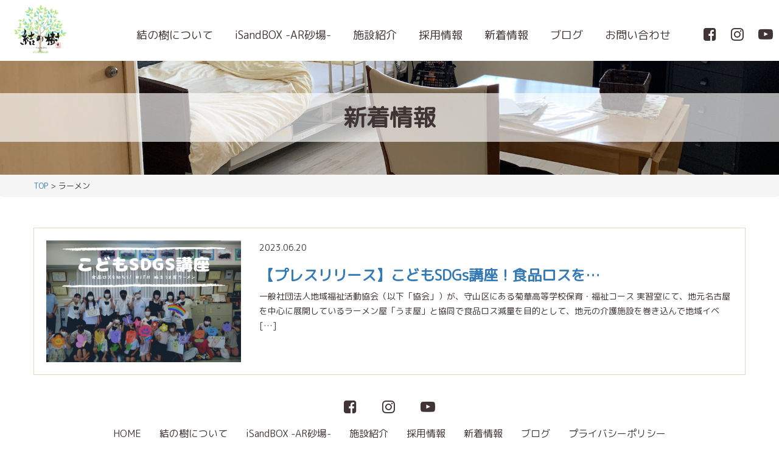

--- FILE ---
content_type: text/html; charset=UTF-8
request_url: https://yuinoki.ltd/tag/%E3%83%A9%E3%83%BC%E3%83%A1%E3%83%B3/
body_size: 8872
content:
<!DOCTYPE html>
<!--[if IE 7]>
<html class="ie ie7" dir="ltr" lang="ja">
<![endif]-->
<!--[if IE 8]>
<html class="ie ie8" dir="ltr" lang="ja">
<![endif]-->
<!--[if !(IE 7) | !(IE 8)  ]><!-->
<html dir="ltr" lang="ja">
    <!--<![endif]-->
    <head>
        <!-- Google Tag Manager -->
<script>(function(w,d,s,l,i){w[l]=w[l]||[];w[l].push({'gtm.start':
new Date().getTime(),event:'gtm.js'});var f=d.getElementsByTagName(s)[0],
j=d.createElement(s),dl=l!='dataLayer'?'&l='+l:'';j.async=true;j.src=
'https://www.googletagmanager.com/gtm.js?id='+i+dl;f.parentNode.insertBefore(j,f);
})(window,document,'script','dataLayer','GTM-TLL49XS');</script>
<!-- End Google Tag Manager -->
        <meta charset="UTF-8" />
        <meta name="viewport" content="width=device-width, initial-scale=1.0">
        <title>ラーメン | 名古屋の住宅型有料老人ホーム、介護事業とAR砂場 株式会社 結の樹</title>
        <link rel="stylesheet" href="https://raw.githubusercontent.com/daneden/animate.css/master/animate.css">
        <link rel="profile" href="http://gmpg.org/xfn/11" />
        <link rel="pingback" href="https://yuinoki.ltd/xmlrpc.php" />
        <link rel="icon" type="image/png" href="https://yuinoki.ltd/wp-content/themes/theme/favicon.png" />
        <link href="https://fonts.googleapis.com/css?family=M+PLUS+Rounded+1c" rel="stylesheet">
        <script src="https://yuinoki.ltd/wp-content/themes/theme/js/jquery.min.js" type="text/javascript"></script>
                <!--[if lt IE 9]>
        <script src="https://yuinoki.ltd/wp-content/themes/theme/js/html5.js" type="text/javascript"></script>
        <![endif]-->
        
		<!-- All in One SEO 4.9.2 - aioseo.com -->
	<meta name="robots" content="max-image-preview:large" />
	<link rel="canonical" href="https://yuinoki.ltd/tag/%e3%83%a9%e3%83%bc%e3%83%a1%e3%83%b3/" />
	<meta name="generator" content="All in One SEO (AIOSEO) 4.9.2" />
		<script type="application/ld+json" class="aioseo-schema">
			{"@context":"https:\/\/schema.org","@graph":[{"@type":"BreadcrumbList","@id":"https:\/\/yuinoki.ltd\/tag\/%E3%83%A9%E3%83%BC%E3%83%A1%E3%83%B3\/#breadcrumblist","itemListElement":[{"@type":"ListItem","@id":"https:\/\/yuinoki.ltd#listItem","position":1,"name":"\u30db\u30fc\u30e0","item":"https:\/\/yuinoki.ltd","nextItem":{"@type":"ListItem","@id":"https:\/\/yuinoki.ltd\/tag\/%e3%83%a9%e3%83%bc%e3%83%a1%e3%83%b3\/#listItem","name":"\u30e9\u30fc\u30e1\u30f3"}},{"@type":"ListItem","@id":"https:\/\/yuinoki.ltd\/tag\/%e3%83%a9%e3%83%bc%e3%83%a1%e3%83%b3\/#listItem","position":2,"name":"\u30e9\u30fc\u30e1\u30f3","previousItem":{"@type":"ListItem","@id":"https:\/\/yuinoki.ltd#listItem","name":"\u30db\u30fc\u30e0"}}]},{"@type":"CollectionPage","@id":"https:\/\/yuinoki.ltd\/tag\/%E3%83%A9%E3%83%BC%E3%83%A1%E3%83%B3\/#collectionpage","url":"https:\/\/yuinoki.ltd\/tag\/%E3%83%A9%E3%83%BC%E3%83%A1%E3%83%B3\/","name":"\u30e9\u30fc\u30e1\u30f3 | \u540d\u53e4\u5c4b\u306e\u4f4f\u5b85\u578b\u6709\u6599\u8001\u4eba\u30db\u30fc\u30e0\u3001\u4ecb\u8b77\u4e8b\u696d\u3068AR\u7802\u5834 \u682a\u5f0f\u4f1a\u793e \u7d50\u306e\u6a39","inLanguage":"ja","isPartOf":{"@id":"https:\/\/yuinoki.ltd\/#website"},"breadcrumb":{"@id":"https:\/\/yuinoki.ltd\/tag\/%E3%83%A9%E3%83%BC%E3%83%A1%E3%83%B3\/#breadcrumblist"}},{"@type":"Organization","@id":"https:\/\/yuinoki.ltd\/#organization","name":"\u540d\u53e4\u5c4b\u306e\u4f4f\u5b85\u578b\u6709\u6599\u8001\u4eba\u30db\u30fc\u30e0\u3001\u4ecb\u8b77\u4e8b\u696d\u3068AR\u7802\u5834\u3000\u682a\u5f0f\u4f1a\u793e \u7d50\u306e\u6a39","url":"https:\/\/yuinoki.ltd\/","telephone":"+81528388547","logo":{"@type":"ImageObject","url":"https:\/\/yuinoki.ltd\/wp-content\/uploads\/2025\/05\/\u30ed\u30b4\uff11-1.png","@id":"https:\/\/yuinoki.ltd\/tag\/%E3%83%A9%E3%83%BC%E3%83%A1%E3%83%B3\/#organizationLogo","width":722,"height":722},"image":{"@id":"https:\/\/yuinoki.ltd\/tag\/%E3%83%A9%E3%83%BC%E3%83%A1%E3%83%B3\/#organizationLogo"},"sameAs":["https:\/\/www.instagram.com\/yuinoki0405\/","https:\/\/www.tiktok.com\/@_yuinoki0405"]},{"@type":"WebSite","@id":"https:\/\/yuinoki.ltd\/#website","url":"https:\/\/yuinoki.ltd\/","name":"\u540d\u53e4\u5c4b\u306e\u4f4f\u5b85\u578b\u6709\u6599\u8001\u4eba\u30db\u30fc\u30e0\u3001\u4ecb\u8b77\u4e8b\u696d\u3068AR\u7802\u5834\u3000\u682a\u5f0f\u4f1a\u793e \u7d50\u306e\u6a39","inLanguage":"ja","publisher":{"@id":"https:\/\/yuinoki.ltd\/#organization"}}]}
		</script>
		<!-- All in One SEO -->

<link rel="alternate" type="application/rss+xml" title="名古屋の住宅型有料老人ホーム、介護事業とAR砂場　株式会社 結の樹 &raquo; ラーメン タグのフィード" href="https://yuinoki.ltd/tag/%e3%83%a9%e3%83%bc%e3%83%a1%e3%83%b3/feed/" />
		<!-- This site uses the Google Analytics by MonsterInsights plugin v9.11.0 - Using Analytics tracking - https://www.monsterinsights.com/ -->
		<!-- Note: MonsterInsights is not currently configured on this site. The site owner needs to authenticate with Google Analytics in the MonsterInsights settings panel. -->
					<!-- No tracking code set -->
				<!-- / Google Analytics by MonsterInsights -->
		<style id='wp-img-auto-sizes-contain-inline-css' type='text/css'>
img:is([sizes=auto i],[sizes^="auto," i]){contain-intrinsic-size:3000px 1500px}
/*# sourceURL=wp-img-auto-sizes-contain-inline-css */
</style>
<style id='wp-emoji-styles-inline-css' type='text/css'>

	img.wp-smiley, img.emoji {
		display: inline !important;
		border: none !important;
		box-shadow: none !important;
		height: 1em !important;
		width: 1em !important;
		margin: 0 0.07em !important;
		vertical-align: -0.1em !important;
		background: none !important;
		padding: 0 !important;
	}
/*# sourceURL=wp-emoji-styles-inline-css */
</style>
<link rel='stylesheet' id='wp-block-library-css' href='https://yuinoki.ltd/wp-includes/css/dist/block-library/style.min.css?ver=6.9' type='text/css' media='all' />
<style id='global-styles-inline-css' type='text/css'>
:root{--wp--preset--aspect-ratio--square: 1;--wp--preset--aspect-ratio--4-3: 4/3;--wp--preset--aspect-ratio--3-4: 3/4;--wp--preset--aspect-ratio--3-2: 3/2;--wp--preset--aspect-ratio--2-3: 2/3;--wp--preset--aspect-ratio--16-9: 16/9;--wp--preset--aspect-ratio--9-16: 9/16;--wp--preset--color--black: #000000;--wp--preset--color--cyan-bluish-gray: #abb8c3;--wp--preset--color--white: #ffffff;--wp--preset--color--pale-pink: #f78da7;--wp--preset--color--vivid-red: #cf2e2e;--wp--preset--color--luminous-vivid-orange: #ff6900;--wp--preset--color--luminous-vivid-amber: #fcb900;--wp--preset--color--light-green-cyan: #7bdcb5;--wp--preset--color--vivid-green-cyan: #00d084;--wp--preset--color--pale-cyan-blue: #8ed1fc;--wp--preset--color--vivid-cyan-blue: #0693e3;--wp--preset--color--vivid-purple: #9b51e0;--wp--preset--gradient--vivid-cyan-blue-to-vivid-purple: linear-gradient(135deg,rgb(6,147,227) 0%,rgb(155,81,224) 100%);--wp--preset--gradient--light-green-cyan-to-vivid-green-cyan: linear-gradient(135deg,rgb(122,220,180) 0%,rgb(0,208,130) 100%);--wp--preset--gradient--luminous-vivid-amber-to-luminous-vivid-orange: linear-gradient(135deg,rgb(252,185,0) 0%,rgb(255,105,0) 100%);--wp--preset--gradient--luminous-vivid-orange-to-vivid-red: linear-gradient(135deg,rgb(255,105,0) 0%,rgb(207,46,46) 100%);--wp--preset--gradient--very-light-gray-to-cyan-bluish-gray: linear-gradient(135deg,rgb(238,238,238) 0%,rgb(169,184,195) 100%);--wp--preset--gradient--cool-to-warm-spectrum: linear-gradient(135deg,rgb(74,234,220) 0%,rgb(151,120,209) 20%,rgb(207,42,186) 40%,rgb(238,44,130) 60%,rgb(251,105,98) 80%,rgb(254,248,76) 100%);--wp--preset--gradient--blush-light-purple: linear-gradient(135deg,rgb(255,206,236) 0%,rgb(152,150,240) 100%);--wp--preset--gradient--blush-bordeaux: linear-gradient(135deg,rgb(254,205,165) 0%,rgb(254,45,45) 50%,rgb(107,0,62) 100%);--wp--preset--gradient--luminous-dusk: linear-gradient(135deg,rgb(255,203,112) 0%,rgb(199,81,192) 50%,rgb(65,88,208) 100%);--wp--preset--gradient--pale-ocean: linear-gradient(135deg,rgb(255,245,203) 0%,rgb(182,227,212) 50%,rgb(51,167,181) 100%);--wp--preset--gradient--electric-grass: linear-gradient(135deg,rgb(202,248,128) 0%,rgb(113,206,126) 100%);--wp--preset--gradient--midnight: linear-gradient(135deg,rgb(2,3,129) 0%,rgb(40,116,252) 100%);--wp--preset--font-size--small: 13px;--wp--preset--font-size--medium: 20px;--wp--preset--font-size--large: 36px;--wp--preset--font-size--x-large: 42px;--wp--preset--spacing--20: 0.44rem;--wp--preset--spacing--30: 0.67rem;--wp--preset--spacing--40: 1rem;--wp--preset--spacing--50: 1.5rem;--wp--preset--spacing--60: 2.25rem;--wp--preset--spacing--70: 3.38rem;--wp--preset--spacing--80: 5.06rem;--wp--preset--shadow--natural: 6px 6px 9px rgba(0, 0, 0, 0.2);--wp--preset--shadow--deep: 12px 12px 50px rgba(0, 0, 0, 0.4);--wp--preset--shadow--sharp: 6px 6px 0px rgba(0, 0, 0, 0.2);--wp--preset--shadow--outlined: 6px 6px 0px -3px rgb(255, 255, 255), 6px 6px rgb(0, 0, 0);--wp--preset--shadow--crisp: 6px 6px 0px rgb(0, 0, 0);}:where(.is-layout-flex){gap: 0.5em;}:where(.is-layout-grid){gap: 0.5em;}body .is-layout-flex{display: flex;}.is-layout-flex{flex-wrap: wrap;align-items: center;}.is-layout-flex > :is(*, div){margin: 0;}body .is-layout-grid{display: grid;}.is-layout-grid > :is(*, div){margin: 0;}:where(.wp-block-columns.is-layout-flex){gap: 2em;}:where(.wp-block-columns.is-layout-grid){gap: 2em;}:where(.wp-block-post-template.is-layout-flex){gap: 1.25em;}:where(.wp-block-post-template.is-layout-grid){gap: 1.25em;}.has-black-color{color: var(--wp--preset--color--black) !important;}.has-cyan-bluish-gray-color{color: var(--wp--preset--color--cyan-bluish-gray) !important;}.has-white-color{color: var(--wp--preset--color--white) !important;}.has-pale-pink-color{color: var(--wp--preset--color--pale-pink) !important;}.has-vivid-red-color{color: var(--wp--preset--color--vivid-red) !important;}.has-luminous-vivid-orange-color{color: var(--wp--preset--color--luminous-vivid-orange) !important;}.has-luminous-vivid-amber-color{color: var(--wp--preset--color--luminous-vivid-amber) !important;}.has-light-green-cyan-color{color: var(--wp--preset--color--light-green-cyan) !important;}.has-vivid-green-cyan-color{color: var(--wp--preset--color--vivid-green-cyan) !important;}.has-pale-cyan-blue-color{color: var(--wp--preset--color--pale-cyan-blue) !important;}.has-vivid-cyan-blue-color{color: var(--wp--preset--color--vivid-cyan-blue) !important;}.has-vivid-purple-color{color: var(--wp--preset--color--vivid-purple) !important;}.has-black-background-color{background-color: var(--wp--preset--color--black) !important;}.has-cyan-bluish-gray-background-color{background-color: var(--wp--preset--color--cyan-bluish-gray) !important;}.has-white-background-color{background-color: var(--wp--preset--color--white) !important;}.has-pale-pink-background-color{background-color: var(--wp--preset--color--pale-pink) !important;}.has-vivid-red-background-color{background-color: var(--wp--preset--color--vivid-red) !important;}.has-luminous-vivid-orange-background-color{background-color: var(--wp--preset--color--luminous-vivid-orange) !important;}.has-luminous-vivid-amber-background-color{background-color: var(--wp--preset--color--luminous-vivid-amber) !important;}.has-light-green-cyan-background-color{background-color: var(--wp--preset--color--light-green-cyan) !important;}.has-vivid-green-cyan-background-color{background-color: var(--wp--preset--color--vivid-green-cyan) !important;}.has-pale-cyan-blue-background-color{background-color: var(--wp--preset--color--pale-cyan-blue) !important;}.has-vivid-cyan-blue-background-color{background-color: var(--wp--preset--color--vivid-cyan-blue) !important;}.has-vivid-purple-background-color{background-color: var(--wp--preset--color--vivid-purple) !important;}.has-black-border-color{border-color: var(--wp--preset--color--black) !important;}.has-cyan-bluish-gray-border-color{border-color: var(--wp--preset--color--cyan-bluish-gray) !important;}.has-white-border-color{border-color: var(--wp--preset--color--white) !important;}.has-pale-pink-border-color{border-color: var(--wp--preset--color--pale-pink) !important;}.has-vivid-red-border-color{border-color: var(--wp--preset--color--vivid-red) !important;}.has-luminous-vivid-orange-border-color{border-color: var(--wp--preset--color--luminous-vivid-orange) !important;}.has-luminous-vivid-amber-border-color{border-color: var(--wp--preset--color--luminous-vivid-amber) !important;}.has-light-green-cyan-border-color{border-color: var(--wp--preset--color--light-green-cyan) !important;}.has-vivid-green-cyan-border-color{border-color: var(--wp--preset--color--vivid-green-cyan) !important;}.has-pale-cyan-blue-border-color{border-color: var(--wp--preset--color--pale-cyan-blue) !important;}.has-vivid-cyan-blue-border-color{border-color: var(--wp--preset--color--vivid-cyan-blue) !important;}.has-vivid-purple-border-color{border-color: var(--wp--preset--color--vivid-purple) !important;}.has-vivid-cyan-blue-to-vivid-purple-gradient-background{background: var(--wp--preset--gradient--vivid-cyan-blue-to-vivid-purple) !important;}.has-light-green-cyan-to-vivid-green-cyan-gradient-background{background: var(--wp--preset--gradient--light-green-cyan-to-vivid-green-cyan) !important;}.has-luminous-vivid-amber-to-luminous-vivid-orange-gradient-background{background: var(--wp--preset--gradient--luminous-vivid-amber-to-luminous-vivid-orange) !important;}.has-luminous-vivid-orange-to-vivid-red-gradient-background{background: var(--wp--preset--gradient--luminous-vivid-orange-to-vivid-red) !important;}.has-very-light-gray-to-cyan-bluish-gray-gradient-background{background: var(--wp--preset--gradient--very-light-gray-to-cyan-bluish-gray) !important;}.has-cool-to-warm-spectrum-gradient-background{background: var(--wp--preset--gradient--cool-to-warm-spectrum) !important;}.has-blush-light-purple-gradient-background{background: var(--wp--preset--gradient--blush-light-purple) !important;}.has-blush-bordeaux-gradient-background{background: var(--wp--preset--gradient--blush-bordeaux) !important;}.has-luminous-dusk-gradient-background{background: var(--wp--preset--gradient--luminous-dusk) !important;}.has-pale-ocean-gradient-background{background: var(--wp--preset--gradient--pale-ocean) !important;}.has-electric-grass-gradient-background{background: var(--wp--preset--gradient--electric-grass) !important;}.has-midnight-gradient-background{background: var(--wp--preset--gradient--midnight) !important;}.has-small-font-size{font-size: var(--wp--preset--font-size--small) !important;}.has-medium-font-size{font-size: var(--wp--preset--font-size--medium) !important;}.has-large-font-size{font-size: var(--wp--preset--font-size--large) !important;}.has-x-large-font-size{font-size: var(--wp--preset--font-size--x-large) !important;}
/*# sourceURL=global-styles-inline-css */
</style>

<style id='classic-theme-styles-inline-css' type='text/css'>
/*! This file is auto-generated */
.wp-block-button__link{color:#fff;background-color:#32373c;border-radius:9999px;box-shadow:none;text-decoration:none;padding:calc(.667em + 2px) calc(1.333em + 2px);font-size:1.125em}.wp-block-file__button{background:#32373c;color:#fff;text-decoration:none}
/*# sourceURL=/wp-includes/css/classic-themes.min.css */
</style>
<link rel='stylesheet' id='contact-form-7-css' href='https://yuinoki.ltd/wp-content/plugins/contact-form-7/includes/css/styles.css?ver=6.1.4' type='text/css' media='all' />
<link rel='stylesheet' id='swiper-css' href='https://yuinoki.ltd/wp-content/themes/theme/lib/swiper/swiper.min.css?ver=6.9' type='text/css' media='all' />
<link rel='stylesheet' id='fontawesome-css' href='https://yuinoki.ltd/wp-content/themes/theme/lib/fontawesome/css/font-awesome.min.css?ver=6.9' type='text/css' media='all' />
<link rel='stylesheet' id='bootstrap-css' href='https://yuinoki.ltd/wp-content/themes/theme/css/bootstrap.min.css?ver=6.9' type='text/css' media='all' />
<link rel='stylesheet' id='animate-css' href='https://yuinoki.ltd/wp-content/themes/theme/css/animate.css?ver=6.9' type='text/css' media='all' />
<link rel='stylesheet' id='style-css' href='https://yuinoki.ltd/wp-content/themes/theme/css/style.css?ver=6.9' type='text/css' media='all' />
<link rel='stylesheet' id='main-css' href='https://yuinoki.ltd/wp-content/themes/theme/style.css?ver=6.9' type='text/css' media='all' />
<link rel='stylesheet' id='reponsive-css' href='https://yuinoki.ltd/wp-content/themes/theme/css/reponsive.css?ver=6.9' type='text/css' media='all' />
<link rel='stylesheet' id='simple-favorites-css' href='https://yuinoki.ltd/wp-content/plugins/favorites/assets/css/favorites.css?ver=2.3.6' type='text/css' media='all' />
<script type="text/javascript" src="https://yuinoki.ltd/wp-includes/js/jquery/jquery.min.js?ver=3.7.1" id="jquery-core-js"></script>
<script type="text/javascript" src="https://yuinoki.ltd/wp-includes/js/jquery/jquery-migrate.min.js?ver=3.4.1" id="jquery-migrate-js"></script>
<script type="text/javascript" id="favorites-js-extra">
/* <![CDATA[ */
var favorites_data = {"ajaxurl":"https://yuinoki.ltd/wp-admin/admin-ajax.php","nonce":"bd8a1b7876","favorite":"","favorited":"","includecount":"1","indicate_loading":"1","loading_text":"Loading","loading_image":"","loading_image_active":"","loading_image_preload":"","cache_enabled":"1","button_options":{"button_type":"custom","custom_colors":false,"box_shadow":false,"include_count":true,"default":{"background_default":false,"border_default":false,"text_default":false,"icon_default":false,"count_default":false},"active":{"background_active":false,"border_active":false,"text_active":false,"icon_active":false,"count_active":false}},"authentication_modal_content":"\u003Cp\u003E\u304a\u6c17\u306b\u5165\u308a\u3092\u8ffd\u52a0\u3059\u308b\u306b\u306f\u30ed\u30b0\u30a4\u30f3\u3057\u3066\u304f\u3060\u3055\u3044\u3002\u003C/p\u003E\u003Cp\u003E\u003Ca href=\"#\" data-favorites-modal-close\u003E\u3053\u306e\u901a\u77e5\u3092\u975e\u8868\u793a\u306b\u3059\u308b\u003C/a\u003E\u003C/p\u003E","authentication_redirect":"","dev_mode":"","logged_in":"","user_id":"0","authentication_redirect_url":"https://yuinoki.ltd/wp-login.php"};
//# sourceURL=favorites-js-extra
/* ]]> */
</script>
<script type="text/javascript" src="https://yuinoki.ltd/wp-content/plugins/favorites/assets/js/favorites.min.js?ver=2.3.6" id="favorites-js"></script>
<link rel="https://api.w.org/" href="https://yuinoki.ltd/wp-json/" /><link rel="alternate" title="JSON" type="application/json" href="https://yuinoki.ltd/wp-json/wp/v2/tags/177" /><link rel="EditURI" type="application/rsd+xml" title="RSD" href="https://yuinoki.ltd/xmlrpc.php?rsd" />
<meta name="generator" content="WordPress 6.9" />
<script type="text/javascript">
           var ajaxurl = "https://yuinoki.ltd/wp-admin/admin-ajax.php";
         </script><style type="text/css">.recentcomments a{display:inline !important;padding:0 !important;margin:0 !important;}</style>    </head>

    <body class="archive tag tag-177 wp-theme-theme">
        <!-- Google Tag Manager (noscript) -->
<noscript><iframe src="https://www.googletagmanager.com/ns.html?id=GTM-TLL49XS"
height="0" width="0" style="display:none;visibility:hidden"></iframe></noscript>
<!-- End Google Tag Manager (noscript) --><header class="">
    <div class="container">
        <div id="logo">
            <a href="https://yuinoki.ltd"><img src="https://yuinoki.ltd/wp-content/themes/theme/img/layout/logo.png" alt=""/></a>
        </div>

<!--        <div class="contact-header">
            <a class="hover-imgjs" href="https://yuinoki.ltd/contact"><img src="https://yuinoki.ltd/wp-content/themes/theme/img/layout/contact-header.png" alt=""/></a>
        </div>-->
        <div id="nav">
            <ul>
                <li><a href="https://yuinoki.ltd">TOP</a></li>
                <li><a href="https://yuinoki.ltd/about">結の樹について</a></li>
                <li><a href="https://yuinoki.ltd/isandbox">iSandBOX -AR砂場-</a></li>
                <li><a href="https://yuinoki.ltd/information">施設紹介</a></li>
                <li><a href="https://yuinoki.ltd/recruit">採用情報</a></li>
                <li><a href="https://yuinoki.ltd/category/news">新着情報</a></li>
                <li><a href="https://yuinoki.ltd/category/blog">ブログ</a></li>
                <li class="contact"><a href="https://yuinoki.ltd/contact">お問い合わせ</a></li>
            </ul>
            
            <div class="social-header">
                <a target="_blank" href="https://www.facebook.com/yuinoki3/"><i class="fa fa-facebook-square"></i></a>
                <a target="_blank" href="https://www.instagram.com/yuinoki0405/"><i class="fa fa-instagram"></i></a>
                <a target="_blank" href="https://www.youtube.com/channel/UClDAxgfcMjXLvMVWTX7p2eg"><i class="fa fa-youtube-play"></i></a>
            </div>
        </div>

        <div id="mobile_nav" class="hidden-md hidden-lg">
            <a href="javascript:void(0)" id="open-sidemenu">
                <span></span>
            </a>
        </div>
    </div>
</header>
<article class="single-page news-page">
    <section class="banner-block">
        <img src="https://yuinoki.ltd/wp-content/themes/theme/img/info/banner-info.png" alt=""/>
        <div class="banner-text">
            新着情報
        </div>
    </section>
    <div class="breadcrumb"><div class="container"><a href="https://yuinoki.ltd">TOP</a> > ラーメン</div></div>
            <section class="news-list-post">
            <div class="container">
                                    <div class="item-list public-flex">
                        <div class="images">
                            <a href="https://yuinoki.ltd/rokopress-kodomosdgs/"><img src="https://yuinoki.ltd/wp-content/uploads/2023/06/スクリーンショット-2023-06-19-23.10.04-320x200.png" alt="【プレスリリース】こどもSDGs講座！食品ロスを&#8230;"/></a>
                        </div>
                        <div class="content-block">
                            <p>2023.06.20</p>
                            <h3><a href="https://yuinoki.ltd/rokopress-kodomosdgs/">【プレスリリース】こどもSDGs講座！食品ロスを&#8230;</a></h3>
                            <p>一般社団法人地域福祉活動協会（以下「協会」）が、守山区にある菊華高等学校保育・福祉コース 実習室にて、地元名古屋を中心に展開しているラーメン屋「うま屋」と協同で食品ロス減量を目的として、地元の介護施設を巻き込んで地域イベ [&hellip;]</p>
                        </div>
                    </div>
                                            </div>
        </section>
    </article>
<footer>
    <div class="social-footer">
        <a target="_blank" href="https://www.facebook.com/yuinoki3/"><i class="fa fa-facebook-square"></i></a>
        <a target="_blank" href="https://www.instagram.com/yuinoki0405/"><i class="fa fa-instagram"></i></a>
        <a target="_blank" href="https://www.youtube.com/channel/UClDAxgfcMjXLvMVWTX7p2eg"><i class="fa fa-youtube-play"></i></a>
    </div>
    <div class="menu-footer container">
        <ul>
            <li><a href="https://yuinoki.ltd">HOME</a></li>
            <li><a href="https://yuinoki.ltd/about">結の樹について</a></li>
            <li><a href="https://yuinoki.ltd/isandbox">iSandBOX -AR砂場-</a></li>
            <li><a href="https://yuinoki.ltd/information">施設紹介</a></li>
            <li><a href="https://yuinoki.ltd/recruit">採用情報</a></li>
            <li><a href="https://yuinoki.ltd/category/news">新着情報</a></li>
            <li><a href="https://yuinoki.ltd/category/blog">ブログ</a></li>
            <li><a href="https://yuinoki.ltd/privacy">プライバシーポリシー</a></li>
        </ul>
    </div>
    <div class="copyright-info text-center">
        <p>Copyright© 2026 Yuinoki All Rights Reserved</p>
    </div>
</footer>
<a href="javascript:void(0)" class="gotop"><img src="https://yuinoki.ltd/wp-content/themes/theme/img/top.png" alt=""/></a>
<script type="speculationrules">
{"prefetch":[{"source":"document","where":{"and":[{"href_matches":"/*"},{"not":{"href_matches":["/wp-*.php","/wp-admin/*","/wp-content/uploads/*","/wp-content/*","/wp-content/plugins/*","/wp-content/themes/theme/*","/*\\?(.+)"]}},{"not":{"selector_matches":"a[rel~=\"nofollow\"]"}},{"not":{"selector_matches":".no-prefetch, .no-prefetch a"}}]},"eagerness":"conservative"}]}
</script>
<script type="module"  src="https://yuinoki.ltd/wp-content/plugins/all-in-one-seo-pack/dist/Lite/assets/table-of-contents.95d0dfce.js?ver=4.9.2" id="aioseo/js/src/vue/standalone/blocks/table-of-contents/frontend.js-js"></script>
<script type="text/javascript" src="https://yuinoki.ltd/wp-includes/js/dist/hooks.min.js?ver=dd5603f07f9220ed27f1" id="wp-hooks-js"></script>
<script type="text/javascript" src="https://yuinoki.ltd/wp-includes/js/dist/i18n.min.js?ver=c26c3dc7bed366793375" id="wp-i18n-js"></script>
<script type="text/javascript" id="wp-i18n-js-after">
/* <![CDATA[ */
wp.i18n.setLocaleData( { 'text direction\u0004ltr': [ 'ltr' ] } );
//# sourceURL=wp-i18n-js-after
/* ]]> */
</script>
<script type="text/javascript" src="https://yuinoki.ltd/wp-content/plugins/contact-form-7/includes/swv/js/index.js?ver=6.1.4" id="swv-js"></script>
<script type="text/javascript" id="contact-form-7-js-translations">
/* <![CDATA[ */
( function( domain, translations ) {
	var localeData = translations.locale_data[ domain ] || translations.locale_data.messages;
	localeData[""].domain = domain;
	wp.i18n.setLocaleData( localeData, domain );
} )( "contact-form-7", {"translation-revision-date":"2025-11-30 08:12:23+0000","generator":"GlotPress\/4.0.3","domain":"messages","locale_data":{"messages":{"":{"domain":"messages","plural-forms":"nplurals=1; plural=0;","lang":"ja_JP"},"This contact form is placed in the wrong place.":["\u3053\u306e\u30b3\u30f3\u30bf\u30af\u30c8\u30d5\u30a9\u30fc\u30e0\u306f\u9593\u9055\u3063\u305f\u4f4d\u7f6e\u306b\u7f6e\u304b\u308c\u3066\u3044\u307e\u3059\u3002"],"Error:":["\u30a8\u30e9\u30fc:"]}},"comment":{"reference":"includes\/js\/index.js"}} );
//# sourceURL=contact-form-7-js-translations
/* ]]> */
</script>
<script type="text/javascript" id="contact-form-7-js-before">
/* <![CDATA[ */
var wpcf7 = {
    "api": {
        "root": "https:\/\/yuinoki.ltd\/wp-json\/",
        "namespace": "contact-form-7\/v1"
    }
};
//# sourceURL=contact-form-7-js-before
/* ]]> */
</script>
<script type="text/javascript" src="https://yuinoki.ltd/wp-content/plugins/contact-form-7/includes/js/index.js?ver=6.1.4" id="contact-form-7-js"></script>
<script type="text/javascript" src="https://yuinoki.ltd/wp-content/themes/theme/lib/swiper/swiper.min.js?ver=6.9" id="swiper-js"></script>
<script type="text/javascript" src="https://yuinoki.ltd/wp-content/themes/theme/js/bootstrap.min.js?ver=6.9" id="bootstrap-js"></script>
<script type="text/javascript" src="https://yuinoki.ltd/wp-content/themes/theme/js/wow.min.js?ver=6.9" id="wow-js"></script>
<script type="text/javascript" src="https://yuinoki.ltd/wp-content/themes/theme/js/t.min.js?ver=6.9" id="t-js"></script>
<script type="text/javascript" src="https://yuinoki.ltd/wp-content/themes/theme/js/custom.js?ver=6.9" id="custom-js"></script>
<script id="wp-emoji-settings" type="application/json">
{"baseUrl":"https://s.w.org/images/core/emoji/17.0.2/72x72/","ext":".png","svgUrl":"https://s.w.org/images/core/emoji/17.0.2/svg/","svgExt":".svg","source":{"concatemoji":"https://yuinoki.ltd/wp-includes/js/wp-emoji-release.min.js?ver=6.9"}}
</script>
<script type="module">
/* <![CDATA[ */
/*! This file is auto-generated */
const a=JSON.parse(document.getElementById("wp-emoji-settings").textContent),o=(window._wpemojiSettings=a,"wpEmojiSettingsSupports"),s=["flag","emoji"];function i(e){try{var t={supportTests:e,timestamp:(new Date).valueOf()};sessionStorage.setItem(o,JSON.stringify(t))}catch(e){}}function c(e,t,n){e.clearRect(0,0,e.canvas.width,e.canvas.height),e.fillText(t,0,0);t=new Uint32Array(e.getImageData(0,0,e.canvas.width,e.canvas.height).data);e.clearRect(0,0,e.canvas.width,e.canvas.height),e.fillText(n,0,0);const a=new Uint32Array(e.getImageData(0,0,e.canvas.width,e.canvas.height).data);return t.every((e,t)=>e===a[t])}function p(e,t){e.clearRect(0,0,e.canvas.width,e.canvas.height),e.fillText(t,0,0);var n=e.getImageData(16,16,1,1);for(let e=0;e<n.data.length;e++)if(0!==n.data[e])return!1;return!0}function u(e,t,n,a){switch(t){case"flag":return n(e,"\ud83c\udff3\ufe0f\u200d\u26a7\ufe0f","\ud83c\udff3\ufe0f\u200b\u26a7\ufe0f")?!1:!n(e,"\ud83c\udde8\ud83c\uddf6","\ud83c\udde8\u200b\ud83c\uddf6")&&!n(e,"\ud83c\udff4\udb40\udc67\udb40\udc62\udb40\udc65\udb40\udc6e\udb40\udc67\udb40\udc7f","\ud83c\udff4\u200b\udb40\udc67\u200b\udb40\udc62\u200b\udb40\udc65\u200b\udb40\udc6e\u200b\udb40\udc67\u200b\udb40\udc7f");case"emoji":return!a(e,"\ud83e\u1fac8")}return!1}function f(e,t,n,a){let r;const o=(r="undefined"!=typeof WorkerGlobalScope&&self instanceof WorkerGlobalScope?new OffscreenCanvas(300,150):document.createElement("canvas")).getContext("2d",{willReadFrequently:!0}),s=(o.textBaseline="top",o.font="600 32px Arial",{});return e.forEach(e=>{s[e]=t(o,e,n,a)}),s}function r(e){var t=document.createElement("script");t.src=e,t.defer=!0,document.head.appendChild(t)}a.supports={everything:!0,everythingExceptFlag:!0},new Promise(t=>{let n=function(){try{var e=JSON.parse(sessionStorage.getItem(o));if("object"==typeof e&&"number"==typeof e.timestamp&&(new Date).valueOf()<e.timestamp+604800&&"object"==typeof e.supportTests)return e.supportTests}catch(e){}return null}();if(!n){if("undefined"!=typeof Worker&&"undefined"!=typeof OffscreenCanvas&&"undefined"!=typeof URL&&URL.createObjectURL&&"undefined"!=typeof Blob)try{var e="postMessage("+f.toString()+"("+[JSON.stringify(s),u.toString(),c.toString(),p.toString()].join(",")+"));",a=new Blob([e],{type:"text/javascript"});const r=new Worker(URL.createObjectURL(a),{name:"wpTestEmojiSupports"});return void(r.onmessage=e=>{i(n=e.data),r.terminate(),t(n)})}catch(e){}i(n=f(s,u,c,p))}t(n)}).then(e=>{for(const n in e)a.supports[n]=e[n],a.supports.everything=a.supports.everything&&a.supports[n],"flag"!==n&&(a.supports.everythingExceptFlag=a.supports.everythingExceptFlag&&a.supports[n]);var t;a.supports.everythingExceptFlag=a.supports.everythingExceptFlag&&!a.supports.flag,a.supports.everything||((t=a.source||{}).concatemoji?r(t.concatemoji):t.wpemoji&&t.twemoji&&(r(t.twemoji),r(t.wpemoji)))});
//# sourceURL=https://yuinoki.ltd/wp-includes/js/wp-emoji-loader.min.js
/* ]]> */
</script>
<!--<div id="fb-root"></div>
<script>(function (d, s, id) {
        var js, fjs = d.getElementsByTagName(s)[0];
        if (d.getElementById(id))
            return;
        js = d.createElement(s);
        js.id = id;
        js.src = "//connect.facebook.net/vi_VN/sdk.js#xfbml=1&version=v2.10";
        fjs.parentNode.insertBefore(js, fjs);
    }(document, 'script', 'facebook-jssdk'));</script>-->
</body>
</html>

--- FILE ---
content_type: text/css
request_url: https://yuinoki.ltd/wp-content/themes/theme/css/style.css?ver=6.9
body_size: 11846
content:
/* Bootstrap Css */
body{
    font-family: "M PLUS Rounded 1c","Helvetica Neue", Helvetica, Arial, sans-serif;
    font-size: 14px;
    line-height: 24px;
    color: #403534;
    font-weight: 500;
    background: #fff;
}
.h1, .h2, .h3, .h4, .h5, .h6, h1, h2, h3, h4, h5, h6{
    font-weight: 700;
}
@media(min-width:1200px){
    .container{
        width: 1200px;
    }
}
@media(min-width:992px){
    header .container{
        width: 1470px;
        max-width: 100%;
    }
}
img{max-width: 100%;height: auto;}
img.aligncenter{
    margin: 0 auto;
    display: block;
}
/*button:focus{outline: 1px solid gray;}*/
.lh24{
    line-height: 24px;
}
.red{color: #ff3a3a;}.font16{font-size: 16px;}

.marg20{margin-bottom:20px;}
.marg30{margin-bottom: 30px;}

.form-control:focus {
    border-color: #d9251b;
    outline: 0;
    -webkit-box-shadow: inset 0 1px 1px rgba(0,0,0,.075), 0 0 8px rgba(217, 37, 27, 0.4);
    box-shadow: inset 0 1px 1px rgba(0,0,0,.075), 0 0 8px rgba(217, 37, 27, 0.4);
}
/* End */
a.gotop{
    position: fixed;
    right: 30px;
    bottom: 120px;
    z-index: 9999;
    -moz-transition: all 0.5s ease;
    -o-transition: all 0.5s ease;
    -ms-transition: all 0.5s ease;
    transition: all 0.5s ease;
    transform: translate(120px,120px);
}
a.gotop.active{
    transform: translate(0,0);
}
.container:before,.container:after{
    display: none;
}
/* Header */
header .container{
    position: relative;
    padding: 0 15px;
}
#logo{
    max-width: 100px;
    -webkit-transform: translateX(-100%);
    -ms-transform: translateX(-100%);
    transform: translateX(-100%);
}
.contact-header{
    position: absolute;
    right: 0;
    top: 0;
    max-width: 175px;
    -webkit-transform: translateX(110%);
    -ms-transform: translateX(110%);
    transform: translateX(110%);
}
/* Nav main */
#nav{
    position: absolute;
    bottom: 20px;
    right: 200px;
}
#nav ul{
    list-style: none;
    padding: 0;
    margin: 0;
    overflow: hidden;
}
#nav ul>li{
    float: left;
    position: relative;
}
#nav>ul>li:first-child,#nav>ul>li:last-child{
    display: none;
}
#nav ul>li>a{
    display: block;
    padding: 15px 0;
    margin: 0 20px;
    color: #403534;
    font-size: 18px;
    line-height: 35px;
    border-top: 4px solid #fff;
}
#nav ul>li>a:hover,#nav ul>li>a.active{
    border-top: 4px solid #659352;
    text-decoration: none;
}
#nav .social-header{
    position: absolute;
    right: -200px;
    top: 50%;
    transform: translateY(-50%);
    line-height: 1;
}
#nav .social-header a{
    padding: 0 15px;
    font-size: 24px;
    color: #403534;
}
.social-footer{
    width: 180px;
    max-width: 100%;
    margin: 0 auto 15px;
    display: flex;
    justify-content: space-between;
}
.social-footer a{
    padding: 0 15px;
    font-size: 24px;
    color: #403534;
}
@media (max-width: 1760px){
    #logo{
        -webkit-transform: translateX(0);
        -ms-transform: translateX(0);
        transform: translateX(0);
    }
    .contact-header{
        -webkit-transform: translateX(0);
        -ms-transform: translateX(0);
        transform: translateX(0);
    }
}
@media (max-width: 1300px){
    #nav{
        bottom: 10px;
        right: 160px;
    }
    #nav .social-header{
        right: -160px;
    }
    #nav .social-header a{
        padding: 0 10px;
    }
}
@media (max-width: 1199px){
    header .container{
        padding: 0 15px;
    }
    #logo{
        max-width: 100px;
    }
    .contact-header{
        max-width: 110px;
    }
    #nav ul>li>a{
        font-size: 16px;
        padding: 7px 0;
    }
    #nav{
        right: 0;
    }
    #nav .social-header {
        right: 8px;
        top: -25px;
         transform: translateY(0); 
    }
}
@media (max-width: 991px){
    #logo{
        max-width: 70px;
        margin: 0 auto;
    }
    .contact-header {
        top:50%;
        -webkit-transform: translate(0,-50%);
        -ms-transform: translate(0,-50%);
        transform: translate(0,-50%);
        max-width: 133px;
    }

    #mobile_nav a{
        width: 60px;
        height: 43px;
        position: absolute;
        left: 15px;
        top: 50%;
        -webkit-transform: translate(0,-50%);
        -ms-transform: translate(0,-50%);
        transform: translate(0,-50%);
    }
    #mobile_nav a span{
        position: absolute;
        left: 16px;
        right: 16px;
        top: 23px;
        border-top: 2px solid #403534;
    }
    #mobile_nav a:before{
        position: absolute;
        top: 10px;
        left: 16px;
        right: 16px;
        border-top: 2px solid #403534;
        content: "";
        -webkit-transform: rotate(0);
        -ms-transform: rotate(0);
        transform: rotate(0);
        -webkit-transition: all 0.5s; /* Safari prior 6.1 */
        transition: all 0.5s;
    }
    #mobile_nav a:after{
        position: absolute;
        top: 36px;
        left: 16px;
        right: 16px;
        border-top: 2px solid #403534;
        content: "";
        -webkit-transform: rotate(0);
        -ms-transform: rotate(0);
        transform: rotate(0);
        -webkit-transition: all 0.5s; /* Safari prior 6.1 */
        transition: all 0.5s;
    }
    #nav>ul>li:first-child,#nav>ul>li:last-child{
        display: block;
    }
    .active-sidemenu #mobile_nav span{
        display: none;
    }
    .active-sidemenu #mobile_nav a:before{
        top: 30px;
        -webkit-transform: rotate(45deg);
        -ms-transform: rotate(45deg);
        transform: rotate(45deg);
    }
    .active-sidemenu #mobile_nav a:after{
        top: 30px;
        -webkit-transform: rotate(-45deg);
        -ms-transform: rotate(-45deg);
        transform: rotate(-45deg);
    }

    #nav{
        position: fixed;
        top: 68px;
        bottom: 0;
        left: -255px;
        width: 240px;
        /*background: #000;*/
        transition: all 0.5s;
        -webkit-transition: all 0.5s;
        z-index: 9999;
        background: #E8E0CC;
    }
    .active-sidemenu #nav{
        left: 0;
    }
    header,article,footer,nav{
        margin-left:0;
        transition: all 0.5s;
        -webkit-transition: all 0.5s;
    }
    header,article,footer,nav{
        width: 100%;
    }
    .active-sidemenu article,.active-sidemenu footer,.active-sidemenu nav{
        margin-left: 240px;
    }
    #nav ul li a{
        width: 240px;
        padding: 12px 20px 10px;
        background: #E8E0CC;
        border-bottom: 1px solid rgba(255, 255, 255, 0.7);
        border-top: 4px solid #E8E0CC;
        font-size: 13px;
        margin: 0;
    }
    #nav ul ul{
        position: static;
        display: block;
        background: #fff;
    }
    #nav ul ul li a{
        background: #666;
        color: #eee;
        border: none;
        border-bottom: 1px solid #333;
        margin: 0;
    }
    #nav ul ul li a:before{
        content: "\00bb";
        margin-right: 7px;
    }
    #nav ul ul li:first-child a{
        border: none;
        border-bottom: 1px solid #333;
    }
    #nav .social-header{
        position: static;
        transform: translateY(0);
        line-height: 62px;
        padding: 0 20px;
        display: flex;
        justify-content: space-between;
    }
    #nav .social-header a{
        padding: 15px 0;
        font-size: 32px;
    }
}
body.active-sidemenu{
    overflow: hidden;
}
body.active-sidemenu:before{
    background: rgba(0, 0, 0, 0.7);
    content:"";
    position: fixed;
    top: 68px;
    left: 0;
    right: 0;
    bottom: 0;
    z-index: 9998;
}

.menu-footer ul{
    list-style: none;
    padding: 0;
    margin: 0;
    display:-webkit-box;
    display:-ms-flexbox;
    display:flex;
    -webkit-box-pack:center;
    -ms-flex-pack:center;
    justify-content:center;
    -ms-flex-wrap:wrap;
    flex-wrap:wrap;
}
.menu-footer ul>li>a{
    font-size: 16px;
    line-height: 35px;
    color: #403534;
    padding: 0 15px;
}
footer{
    padding-top: 40px;
}
.copyright-info{
    font-size: 12px;
    line-height: 20px;
    padding: 15px 0 10px;
}
/* End */
/*.banner-block iframe{
    width: 100%; height: 750px;
}*/
.home .banner-block {
    position: relative;
    width: 100%;
    height: 0;
    padding-bottom: 56.25%;
}
.home .banner-block:before{
    position: absolute;
    width: 100%;
    height: 100%;
    top: 0;
    left: 0;
    background: rgba(0, 0, 0, 0);
    z-index: 2;
    content: "";
}
.home .banner-block iframe {
    position: absolute;
    top: 0;
    left: 0;
    width: 100%;
    height: 100%;
    z-index: 1;
}
.home .banner-block .banner-text{
    position: absolute;
    z-index: 3;
    top: 50%;
    left: 50%;
    transform: translate(-50%,-50%);
}
.home .banner-block .banner-text h1{
    font-size: 54px;
    line-height: 76px;
    color: #fff;
    letter-spacing: 2px;
}
.home .banner-block .banner-text p{
    font-size: 24px;
    line-height: 42px;
    color: #fff;
    letter-spacing: 1px;
}
@media (max-width: 991px){
    .home .banner-block .banner-text h1{
        font-size: 36px;
        line-height: 52px;
    }
    .home .banner-block .banner-text p{
        font-size: 18px;
        line-height: 36px;
    }
}
@media (max-width: 767px){
    .home .banner-block .banner-text{
        width: 100%;
    }
    .home .banner-block .banner-text h1{
        font-size: 24px;
        line-height: 36px;
        text-align: center;
    }
    .home .banner-block .banner-text p{
        font-size: 16px;
        line-height: 32px;
        text-align: center;
    }
}
.home .banner-block .swiper-container img:nth-child(1){
    display: block;
}
.home .banner-block .swiper-container img:nth-child(2){
    display: none;
}
.banner-block .container{
    position: relative;
}
.banner-block .container img{
    position: absolute;
    right: 0;
    bottom: 30px;
    opacity: 0.8;
    max-width: 50%;
}
.scroll a{
    margin: 30px auto;
    display: block;
    width: 60px;
    max-width: 100%;
}
.news-block{
    background: #E8E0CC;
    padding: 30px 0;
}
.news-block .container{
    display:-webkit-box;
    display:-ms-flexbox;
    display:flex;
    -webkit-box-pack:justify;
    -ms-flex-pack:justify;
    justify-content:space-between;
    -ms-flex-wrap:wrap;
    flex-wrap:wrap;
    -webkit-box-align:center;
    -ms-flex-align:center;
    align-items:center;
}
.news-block .container .display-flex{
    display:-webkit-box;
    display:-ms-flexbox;
    display:flex;
    -webkit-box-pack:center;
    -ms-flex-pack:center;
    justify-content:center;
    -ms-flex-wrap:wrap;
    flex-wrap:wrap;
    -webkit-box-align:center;
    -ms-flex-align:center;
    align-items:center;
}
.news-block .container .display-flex img{
    margin-right: 100px;
    max-width: 173px;
}

.news-block table,.blog-block table{
    min-width: 550px;
    max-width: 600px;
}
.news-block table td{
    font-size: 16px;
    line-height: 20px;
    color: #403534;
    padding: 10px 0;
    vertical-align: top;
}
.news-block table td:first-child{
    padding-right: 30px;
    width: 120px;
}
.news-block table td a{
    color: #403534;
    display: block;
}
.news-block .container>a>img,.blog-block .container>a>img{
    max-width: 120px;
}

.about-block{
    padding: 50px 0;
    background: #fff url(../img/toppage/bg01.png) center top no-repeat;
}
.about-block .container{
    position: relative;
}
.about-block .container>img{
    width: 68%;
}
.about-block .about-feature02{
    position: absolute;
    right: 15px;
    top: 0;
    width: 25%;
}
.about-block a{
    position: absolute;
    right: 15px;
    bottom: 0;
    width: 25%;
}

.isand-block{
    background: #fff url(../img/toppage/bg03.png) center top repeat-x;
    padding: 100px 0 80px;
    background-size: auto 100%;
}
.isand-block .container{
    position: relative;
}
.isand-block .container .image-k{
    position: absolute;
    bottom: 0;
    right: 0;
}
.isand-block .container>img:last-child{
    position: absolute;
    right: 30px;
    bottom: -50px;
    opacity: 0.5;
    max-width: 40%;
}
.isand-block .container .content-block{
    margin: 40px 0;
    overflow: hidden;
    display:-webkit-box;
    display:-ms-flexbox;
    display:flex;
    -ms-flex-wrap:wrap;
    flex-wrap:wrap;
    -webkit-box-align:center;
    -ms-flex-align:center;
    align-items:center;
}
.isand-block .container .content-block .feature-image{
    margin-right: 50px;
}
.isand-block .container .content-block p{
    font-size: 16px;
    line-height: 40px;
}
.isand-block .container .image-k+a{
    padding-left: 40px;
}

section.bottom-block{
    padding: 50px 0;
    background: #fff url(../img/toppage/bg02.png) center top no-repeat;
}
section.bottom-block .flex-block{
    display:-webkit-box;
    display:-ms-flexbox;
    display:flex;
    -webkit-box-pack:center;
    -ms-flex-pack:center;
    justify-content:center;
    margin: 0 -10px;
}
section.bottom-block .flex-block a{
    position: relative;
    margin: 0 10px 15px;
    overflow: hidden;
}
section.bottom-block .flex-block a img:first-child{
    transition: transform .7s;
}
section.bottom-block .flex-block a:hover img:first-child{
    -ms-transform: scale(1.3); /* IE 9 */
    -webkit-transform: scale(1.3); /* Safari 3-8 */
    transform: scale(1.3);
}
section.bottom-block .flex-block a img:last-child{
    position: absolute;
    right: 30px;
    top: 50%;
    -webkit-transform: translate(0,-50%);
    -ms-transform: translate(0,-50%);
    transform: translate(0,-50%);
    width: 50%;
}

.blog-block{
    padding: 50px 0 0;
}
.blog-block .container{
    display:-webkit-box;
    display:-ms-flexbox;
    display:flex;
    -webkit-box-pack:justify;
    -ms-flex-pack:justify;
    justify-content:space-between;
    -ms-flex-wrap:wrap;
    flex-wrap:wrap;
    -webkit-box-align:center;
    -ms-flex-align:center;
    align-items:center;
}
.blog-block .container .display-flex{
    display:-webkit-box;
    display:-ms-flexbox;
    display:flex;
    -webkit-box-pack:center;
    -ms-flex-pack:center;
    justify-content:center;
    -ms-flex-wrap:wrap;
    flex-wrap:wrap;
    -webkit-box-align:center;
    -ms-flex-align:center;
    align-items:center;
}
.blog-block .container .display-flex img{
    margin-right: 100px;
    max-width: 173px;
}

.blog-block table td{
    font-size: 16px;
    line-height: 20px;
    color: #403534;
    padding: 10px 0;
    vertical-align: top;
}
.blog-block table td:first-child{
    padding-right: 30px;
    width: 120px;
}
.blog-block table td a{
    color: #403534;
    display: block;
}

.footer-block{
    display:-webkit-box;
    display:-ms-flexbox;
    display:flex;
    -webkit-box-pack:center;
    -ms-flex-pack:center;
    justify-content:center;
    -webkit-box-align:center;
    -ms-flex-align:center;
    align-items:center;
    padding: 0px 0;
    background: #E8E0CC;
}
.footer-block a{
    max-width: 50%;
    padding: 0 30px;
}
.footer-block a:first-child img{
    max-width: 200px;
}
/*                      */
.single-page .marg50{
    margin-bottom: 50px;
}
.single-page .banner-block{
    position: relative;
}
.single-page .banner-block .banner-text{
    position: absolute;
    left: 0;
    bottom:50%;
    right: 0;
    -webkit-transform: translateY(50%);
    -ms-transform: translateY(50%);
    transform: translateY(50%);
    background: rgba(255, 255, 255, 0.65);
}
.single-page .banner-block .banner-text img{
    display: block;
    margin: 15px auto;
    max-width: 35%;
}
.single-page .banner-block .banner-text{
    font-size: 38px;
    line-height: 80px;
    color: #403534;
    font-weight: 700;
    /*letter-spacing: 10px;*/
    text-align: center;
    margin: 0;
}

.single-page .banner-block .banner-text span{
    position: relative;
    display: inline-block;
}

.delay-1{
    animation-delay: 1000ms;
}

.delay-2{
    animation-delay: 1200ms;
}

.delay-3{
    animation-delay: 1400ms;
}

.delay-4{
    animation-delay: 1600ms;
}

.delay-5{
    animation-delay: 1800ms;
}

.delay-6{
    animation-delay: 2000ms;
}

.delay-7{
    animation-delay: 2200ms;
}

.delay-8{
    animation-delay: 2400ms;
}

.delay-9{
    animation-delay: 2600ms;
}

.delay-10{
    animation-delay: 2800ms;
}

.delay-11{
    animation-delay: 3000ms;
}

.delay-12{
    animation-delay: 3200ms;
}

.delay-13{
    animation-delay: 3400ms;
}

.delay-14{
    animation-delay: 3600ms;
}

.delay-15{
    animation-delay: 3800ms;
}

.delay-16{
    animation-delay: 4000ms;
}

.delay-17{
    animation-delay: 4200ms;
}

.delay-18{
    animation-delay: 4400ms;
}

.delay-19{
    animation-delay: 4600ms;
}

.delay-20{
    animation-delay: 4800ms;
}

.delay-21{
    animation-delay: 5000ms;
}

.delay-22{
    animation-delay: 5200ms;
}

.delay-23{
    animation-delay: 5400ms;
}

.delay-24{
    animation-delay: 5600ms;
}

.delay-25{
    animation-delay: 5800ms;
}

.delay-26{
    animation-delay: 6000ms;
}

.delay-27{
    animation-delay: 6200ms;
}

.delay-28{
    animation-delay: 6400ms;
}










.delay-1-fast {
    animation-delay: 600ms;
}

.delay-2-fast {
    animation-delay: 700ms;
}

.delay-3-fast {
    animation-delay: 800ms;
}

.delay-4-fast {
    animation-delay: 900ms;
}

.delay-5-fast {
    animation-delay: 1000ms;
}

.delay-6-fast {
    animation-delay: 1100ms;
}

.delay-7-fast {
    animation-delay: 1200ms;
}

.delay-8-fast {
    animation-delay: 1300ms;
}

.delay-9-fast {
    animation-delay: 1400ms;
}

.delay-10-fast {
    animation-delay: 1500ms;
}

.delay-11-fast {
    animation-delay: 1600ms;
}

.delay-12-fast {
    animation-delay: 1700ms;
}

.delay-13-fast {
    animation-delay: 1800ms;
}

.delay-14-fast {
    animation-delay: 1900ms;
}

.delay-15-fast {
    animation-delay: 2000ms;
}

.delay-16-fast {
    animation-delay: 2100ms;
}

.delay-17-fast {
    animation-delay: 2200ms;
}

.delay-18-fast {
    animation-delay: 2300ms;
}

.delay-19-fast {
    animation-delay: 2400ms;
}

.delay-20-fast {
    animation-delay: 2500ms;
}

.delay-21-fast {
    animation-delay: 2600ms;
}

.delay-22-fast {
    animation-delay: 2700ms;
}

.delay-23-fast {
    animation-delay: 2800ms;
}

.delay-24-fast {
    animation-delay: 3000ms;
}

.delay-25-fast {
    animation-delay: 3100ms;
}

.delay-26-fast {
    animation-delay: 3200ms;
}





.single-page .breadcrumb{
    font-size: 13px;
    line-height: 21px;
    margin-bottom: 0;
}
.single-page .breadcrumb ul{
    list-style: none;
    margin: 0;
    padding: 0;
}
.single-page .breadcrumb ul li{
    display: inline-block;
}
.single-page .breadcrumb ul li:nth-child(n+2):before{
    content: ">";
    margin: 0 5px;
}
.single-page .title-block{
    font-size: 30px;
    line-height: 25px;
    margin-bottom: 50px;
    margin-top: 50px;
}
.single-page .subtitle-block{
    font-size: 22px;
    line-height: 42px;
    margin-bottom: 15px;
}
.time-to-walk p{
    font-size: 16px;
    line-height: 35px;
}
.time-to-walk{
    background: url(../img/about/bg-about01.png) center bottom no-repeat;
    padding: 50px 0 140px;
}

.single-page  .yuinoki-block{
    padding-bottom: 50px;
}
.single-page  .yuinoki-block h3.title-block{
    margin-bottom: 50px;
}

.single-page .management-block{
    background: #E8E0CC;
    padding: 100px 0;
}
.single-page .left-images-block{
    display:-webkit-box;
    display:-ms-flexbox;
    display:flex;
    -ms-flex-wrap:wrap;
    flex-wrap:wrap;
    -webkit-box-pack: justify;
    -ms-flex-pack: justify;
    justify-content: space-between;

}
.single-page  .left-images-block .image{
    width: 50%;
}
.single-page  .left-images-block .content-block{
    width: calc(50% - 50px);
    position: relative;
    padding-top: 15px;
}
.single-page  .left-images-block .content-block h3{
    font-size: 15px;
    line-height: 26px;
    margin: 20px 0;
}
.single-page  .left-images-block .content-block p{
    font-size: 14px;
    line-height: 24px;
}
.single-page .left-images-block .content-block img+img:last-child{
    position: absolute;
    bottom: 20px;
    right: 0;
}

.single-page .about-bottom-block{
    padding: 100px 0 100px;
}
.single-page .about-bottom-block .display-flex{
    display:-webkit-box;
    display:-ms-flexbox;
    display:flex;
    -ms-flex-wrap:wrap;
    flex-wrap:wrap;
    -webkit-box-pack: justify;
    -ms-flex-pack: justify;
    justify-content: space-between;
}
.single-page .about-bottom-block .display-flex .content-block{
    width: 52%;
}
.single-page .about-bottom-block .display-flex>.images{
    position: relative;
    width: 45%;
}
.single-page .about-bottom-block .display-flex>.images img{
    position: absolute;
    bottom: 0;
    right: 0;
}
.single-page .about-bottom-block .display-flex .content-block>img{
    display: block;
    margin: 0 auto 40px;
}
.single-page .about-bottom-block .display-flex .content-block table{
    width: 100%;
    font-size: 14px;
    line-height: 36px;
}
.single-page .about-bottom-block .display-flex .content-block .bottom-content{
    background: #E2D8BF;
    border-radius: 10px;
    padding: 15px 0;
    display:-webkit-box;
    display:-ms-flexbox;
    display:flex;
    -ms-flex-wrap:wrap;
    flex-wrap:wrap;
    -webkit-box-pack: justify;
    -ms-flex-pack: justify;
    justify-content: space-between;
    -webkit-box-align:center;
    -ms-flex-align:center;
    align-items:center;
    margin-top: 30px;
    position: relative;
}
.single-page .about-bottom-block .display-flex .content-block .bottom-content:before{
    position: absolute;
    background: url(../img/about/bg-about02.png) left top no-repeat;
    width: 206px;
    height: 248px;
    content: "";
    z-index: -1;
    right: -40px;
    top: -220px;
}
.single-page .about-bottom-block .display-flex .content-block .bottom-content img{
    display: block;
    padding: 0 40px;
}
.single-page .about-bottom-block ul{
    width: calc(100% - 175px);
    margin: 0;
    padding: 0;
    list-style: none;
}
.single-page .about-bottom-block ul li{
    position: relative;
}
.single-page .about-bottom-block ul li::before {
    content: "\2022";
    position: absolute;
    color: #659352;
    font-weight: bold;
    width: 15px;
    left: -15px;
    top: 0;
}
.single-page .about-bottom-block ul li+li{
    margin-top: 5px;
}
.single-page .about-bottom-block ul li a{
    color: #403534;
    font-size: 14px;
    line-height: 26px;
    display: inline-block;
}

.single-page .public-flex{
    display:-webkit-box;
    display:-ms-flexbox;
    display:flex;
    -ms-flex-wrap:wrap;
    flex-wrap:wrap;
}
.single-page .public-flex.flex-center{
    -webkit-box-pack: center;
    -ms-flex-pack: center;
    justify-content: center;
}
.single-page .public-flex.flex-middle{
    -webkit-box-align:center;
    -ms-flex-align:center;
    align-items:center;
}
.single-page .public-flex.flex-space-between{
    -webkit-box-pack: justify;
    -ms-flex-pack: justify;
    justify-content: space-between;
}


.isand-feature {
    padding: 50px 0;
}
.isand-feature .text-center{
    width: calc(100% - 565px);
    padding: 0 40px;
}
.isand-feature h1.title-block{
    margin: 0;
}
.isand-feature h2.subtitle-block {
    margin-top: 10px;
}
.isand-feature p{
    margin-bottom: 20px;
    font-size: 14px;
    line-height: 24px;
}

.video-block{
    padding: 50px 0 35px;
    background: url(../img/isand/isand-bg04.png) left top repeat;
}
.video-block .list-videos{
    -webkit-box-pack: center;
    -ms-flex-pack: center;
    justify-content: center;
}
.video-block .list-videos .item-video{
    padding: 0 15px;
    margin-bottom: 30px;
    display: block;
}

.isand-about{
    padding: 50px 0;
}
.isand-about .top-block .content-block{
    max-width: calc(100% - 400px);
}
.isand-about .top-block .content-block h4.subtitle-block{
    line-height: 35px;
    margin-bottom: 80px;
}
.isand-about .top-block .content-block .item-bl{
    width: 47%;
}

.isand-about .top-block .content-block .item-bl h4{
    font-size: 22px;
    line-height: 28px;
    margin: 0;
}
.isand-about .top-block .content-block .item-bl .small-text{
    font-size: 12px;
    line-height: 28px;
}
.isand-about .top-block .content-block .item-bl p{
    font-size: 14px;
    line-height: 24px;
}

.isand-about .middle-block .content-block{
    max-width: calc(100% - 343px);
}
.isand-about .middle-block .content-block h3.title-block{
    margin: 0 0 20px;
    text-align: center;
}
.isand-about .middle-block .content-block .item-bl{
    border: 1px solid #CCCCCC;
    width: 365px;
    margin-bottom: 20px;
    border-radius: 5px;
    padding: 20px;
}
.isand-about .middle-block .content-block .item-bl p{
    margin-bottom: 0;
    max-width: calc(100% - 60px);
}
.isand-about .middle-block .content-block .item-bl span{
    margin-right: 20px;
    background: #FF4900;
    border-radius: 50%;
    width: 40px;
    line-height: 40px;
    color: #fff;
    text-align: center;
    font-size: 20px;
}
.isand-about .middle-block .content-block .item-bl:nth-child(2) span{
    background: #76A300;
}
.isand-about .middle-block .content-block .item-bl:nth-child(3) span{
    background: #42A5E1;
}
.isand-about .middle-block .content-block .item-bl:nth-child(4) span{
    background: #91009E;
}

.isand-about .bottom-block .content-block{
    max-width: calc(100% - 260px);
}
.isand-about .bottom-block .content-block h4{
    font-size: 22px;
    line-height: 28px;
    margin-bottom: 15px;
}
.isand-about .bottom-block .content-block p{
    line-height: 24px;
}

.welfare-block{
    background: #E8E0CC url(../img/isand/isand-bg03.png) center center no-repeat;
    padding: 80px 0;
}

.welfare-block .top-block .images{
    width: 50%;
    text-align: center;
}
.welfare-block .top-block .content-block{
    width: 48%;
    margin-left: 2%;
    text-align: center;
}
.welfare-block .top-block .content-block h2{
    font-size: 36px;
    line-height: 63px;
    background: url(../img/isand/isand-title-bg01.png) center bottom no-repeat;
    padding-bottom: 15px;
    font-weight: bold;
    margin-top: 0;
}
.welfare-block .top-block .content-block h3{
    font-size: 20px;
    line-height: 35px;
    font-weight: bold;
}
.welfare-block .top-block .content-block p{
    font-size: 18px;
    line-height: 31px;
}
.welfare-block .bottom-block{
    margin-top: 50px;
    background: #fff;
    padding: 20px;
    border-radius: 20px;
}
.welfare-block .bottom-block h3{
    font-size: 27px;
    line-height: 47px;
    margin: 0 0 20px;
    text-align: center;
}
.welfare-block .bottom-block .item-bl{
    width: 30%;
}
.welfare-block .bottom-block .item-bl:nth-child(2){
    width: 35%;
}
.welfare-block .bottom-block .item-bl:nth-child(3){
    width: 35%;
}
.welfare-block .bottom-block .item-bl .content-block{
    width: calc(100% - 221px);
    margin-left: 20px;
}
.welfare-block .bottom-block .item-bl .content-block ul{
    list-style: none;
    margin: 0;
    padding: 0;
}
.welfare-block .bottom-block .item-bl .content-block h4{
    font-size: 22px;
    line-height: 37px;
    margin: 0;
}
.welfare-block .bottom-block .item-bl .content-block ul li a{
    font-size: 20px;
    line-height: 35px;
    color: #403534;
}

.isand-list-product{
    padding: 30px 0 50px;
}
.isand-list-product h2.title-block{
    letter-spacing: 5px;
    text-align: center;
}
.isand-list-product .container{
    overflow: hidden;
}
.isand-list-product .swiper-container{
    height: 563px;
    margin: 0 -50px;
}

.isand-list-product .swiper-slide img{
    position: absolute;
    top: 50%;
    left: 50px;
    right: 50px;
    width: calc(100% - 100px);
    -webkit-transform: translateY(-50%);
    -ms-transform: translateY(-50%);
    transform: translateY(-50%);
    -webkit-transition: all 0.3s; /* Safari prior 6.1 */
    transition: all 0.3s;
}
.isand-list-product .swiper-slide-next img{
    width: 100%;
    padding: 0 0;
    left: 0;
    right: 0;
}

.isand-list-product .isand-button-prev{
    position: absolute;
    top: 50%;
    left: 30%;
    -webkit-transform: translateY(-50%);
    -ms-transform: translateY(-50%);
    transform: translateY(-50%);
    z-index: 9;
}
.isand-list-product .isand-button-next{
    position: absolute;
    top: 50%;
    right: 30%;
    -webkit-transform: translateY(-50%);
    -ms-transform: translateY(-50%);
    transform: translateY(-50%);
    z-index: 9;
}

.isand-contact{
    background: #E8E0CC url(../img/isand/isand-bg01.png) left 70px center no-repeat;
    padding: 70px 0 50px;
}

.isand-contact .info-block h3{
    font-size: 24px;
    line-height: 50px;
    margin: 0 0 30px;
}
.isand-contact .info-block p{
    font-size: 28px;
    line-height: 50px;
    margin: 0;
    font-weight: bold;
}

.isand-contact .content-block{
    background: url(../img/isand/isand-bg02.png) left top no-repeat;
    background-size: 100% 100%;
    padding: 50px 0 50px 50px;
}
.isand-contact .content-block p{
    text-align: center;
    font-size: 13px;
    line-height: 22px;
}
.isand-contact .content-block ul{
    margin: 0;
    padding: 0 0 0 30px;
}
.isand-contact .content-block ul li a{
    font-size: 14px;
    line-height: 24px;
    color: #403534;
}
.isand-contact p.text-right{
    font-size: 12px;
    line-height: 21px;
    margin: 20px 0 0;
}

.info-feature{
    /*background: url(../img/info/info-bg01.png) right 80px top 30px no-repeat;*/
    padding: 80px 0 80px;
}
.info-feature .content-block{
    font-size: 16px;
    line-height: 31px;
    margin-left: 20px;
    text-align: center;
}
.info-feature .content-block p{
    margin: 0;
}
.info-feature .content-block p+p{
    margin-top: 20px;
}

.info-gallery{
    background: #E8E0CC url(../img/info/info-bg02.png) center center no-repeat;
    background-color: #e8e0cc;
    padding: 20px 0;
}
.info-gallery .info-slide{
    max-width: 960px;
    margin: 15px auto 30px;
}
.info-gallery .info-slide .gallery-thumbs{
    background: #fff;
    padding: 10px 70px;
}

.info-gallery .info-list-posts{
    background: #FFFFFF;
    padding: 20px 0;
}
.info-gallery .info-list-posts .item-list{
    margin-bottom: 20px;
    max-width: 270px;
    width: 24%;
    position: relative;
}
.info-gallery .info-list-posts .item-list a p{
    position: absolute;
    left: 50%;
    top: 50%;
    -webkit-transform: translate(-50%,-50%);
    -ms-transform: translate(-50%,-50%);
    transform: translate(-50%,-50%);
}
.info-gallery .info-list-posts .item-list a{
    position: absolute;
    left: 0;
    top: 0;
    width: 100%;
    height: 100%;
    background: rgba(0, 0, 0, 0.5);
    content: "";
    color: #fff;
    text-align: center;
    opacity: 0;
    -webkit-transition: opacity 0.5s; /* Safari prior 6.1 */
    -o-transition: opacity 0.5s;
    transition: opacity 0.5s;
}
.info-gallery .info-list-posts .item-list:hover a{
    opacity: 1;
}

.info-bottom{
    padding: 30px 0 100px;
}
.info-bottom h3{
    font-size:18px;
    line-height: 31px;
    margin: 0 0 10px;
}
.info-bottom table{
    border: 1px solid #403534;
    width: 100%;
    margin-bottom: 7px;
}
.info-bottom table tr td{
    font-size: 18px;
    line-height: 62px;
    border-top: 1px solid #403534;
    border-left: 1px solid #403534;
}
.info-bottom table tr td:first-child{
    border-left: none;
}
.info-bottom table tr:first-child td{
    font-size: 16px;
    line-height: 36px;
}

.info-bottom .item-bl{
    margin-top: 40px;
    width: 45%;
    position: relative;
}
.info-bottom .item-bl h4{
    background: #E2D8BF;
    font-size: 18px;
    line-height: 40px;
    border-radius: 5px;
    margin: 0 0 15px;
    text-align: center;
}
.single-page ul.list-text{
    list-style: none;
    padding: 0;
    margin: 0;
}
.single-page ul.list-text li{
    font-size: 16px;
    line-height: 31px;
    color: #403534;
}

.info-bottom .item-bl ul.list-text{
    width: 50%;
}
.info-bottom .item-bl>p{
    font-size: 18px;
    line-height: 31px;
    position: absolute;
    right: 0;
    bottom: 0;
    white-space: nowrap;
    border-bottom: 1px solid #659352;
}
.info-bottom .margtop40{
    margin-top: 40px;
}

.news-list-post{
    padding: 50px 0 0;
}
.news-list-post .item-list{
    border: 1px solid #E2D8BF;
    padding: 20px;
}
.news-list-post .item-list+.item-list{
    margin-top: 30px;
}
.news-list-post .item-list .images{
    margin-right: 30px;
}
.news-list-post .item-list .content-block{
    max-width: calc(100% - 350px);
}
.news-list-post .item-list .content-block h1{
    margin: 7px 0 20px;
}
.news-list-post .item-list .content-block h1 a{
    color: #403534;
    font-size: 18px;
    line-height: 31px;
    font-weight: bold;
}
.news-list-post .item-list .content-block p{
    margin-bottom: 0;
}
.news-list-post .item-list .content-block p+p{
    margin-top: 20px;
}

.single-page .pagination a{
    color: #403534;
    font-size: 20px;
    line-height: 35px;
    padding: 0 15px;
}
.single-page .pagination span{
    color: #D9D7D6;
    font-size: 20px;
    line-height: 35px;
    padding: 0 15px;
}

.blog-list-post{
    padding: 50px 0 0;
}
.blog-list-post .item-list{
    border-bottom: 1px solid #E2D8BF;
    padding: 0 0 30px;
    margin-bottom: 30px;
}
.blog-list-post .item-list .images{
    margin-right: 30px;
}
.blog-list-post .item-list .content-block{
    width: calc(100% - 350px);
    position: relative;
}
.blog-list-post .item-list .content-block h1{
    margin: 0 0 10px;
}
.blog-list-post .item-list .content-block h1 a{
    color: #403534;
    font-size: 18px;
    line-height: 31px;
    font-weight: bold;
}
.blog-list-post .item-list .content-block h1 a:hover{
    text-decoration: none;
    color: #545454;
}
.blog-list-post .item-list .content-block p{
    margin-bottom: 10px;
}
.blog-list-post .item-list .content-block p a{
    color: #403534;
}
.blog-list-post .item-list .content-block p a:hover{
    text-decoration: none;
    color: #545454;
}

/*.simplefavorite-button{
    overflow: hidden;
    display: inline-block;
    cursor: pointer;
    line-height: 25px;
    color: #f13a5a;
}
.simplefavorite-button:hover{
    text-decoration: none;
    color: #f13a5a;
}*/
.blog-list-post .item-list .content-block .total-likes{
    background: url(../img/blog/blog01.png) left top no-repeat;
    color: #F13A5A;
    padding-left: 35px;
    line-height: 24px;
    margin-top: 20px;
    float: left;
}

/*.simplefavorite-button .total-likes{
    background: url(../img/blog/blog01.png) left top no-repeat;
    display: inline-block;
    width: 29px;
    height: 25px;
}*/
/*.simplefavorite-button .simplefavorite-button-count{
    background: url(../img/blog/blog01.png) left top no-repeat;
    padding-left: 37px;
    display: inline-block;
    height: 25px;
    text-align: center;
    line-height: 25px;
    font-size: 16px;
}*/
.blog-list-post .item-list .content-block .author-block{
    width: 140px;
    float: right;
}
.content-detail-page .author-block{
    width: 140px;
    position: absolute;
    right: 0;
    top: 0;
}
.contact-page section:last-child{
    padding: 50px 0 0;
}
.contact-page section p{
    font-size: 16px;
    line-height: 31px;
    margin-bottom: 20px;
}
.contact-page section table{
    width: 100%;
    max-width: 1000px;
}
.contact-page section table td{
    padding: 15px;
    vertical-align: top;
    font-size: 16px;
    border: 1px solid #ddd;
}
.contact-page section table td span{
    display: inline-block;
    margin-right: 10px;
}
.contact-page section table td:first-child{
    background: #F6F1E5;
    width: 290px;
    padding-top: 21px;
}
.contact-page section table td:first-child span{
    background: #D7807F;
    padding: 3px 5px;
    border-radius: 5px;
    color: #fff;
    margin-right: 7px;
    display: inline-block;
}
.contact-page section table td:first-child small{
    font-size: 14px;
    opacity: 0.8;
}

.contact-page section table td .full-width-text{
    width: 100%;
}
.contact-page section table td input[type="text"],.contact-page section table td input[type="email"],.contact-page section table td textarea{
    padding: 5px 7px;
    border: 1px solid #F6F1E5;
}
.contact-page section table td textarea{
    height: 170px;
}
.contact-page .btn-submit input{
    display: inline-block;
    background: #E2D8BF;
    color: #403534;
    line-height: 60px;
    width: 300px;
    font-size: 18px;
    margin: 30px 0 80px;
    font-weight: 500;
    border: none;
}
.recruit-feature{
    padding: 80px 0 100px;
}
.recruit-feature .bottom-block{
    padding: 20px;
}
.recruit-feature .bottom-block p{
    font-size: 22px;
    line-height: 38px;
}
.recruit-feature .bottom-block img{
    margin-right: 15px;
}

.recruit-list-posts{
    background: #E8E0CC;
    padding: 30px 0 50px;
}
.recruit-list-posts h1.title-block{
    letter-spacing: 5px;
    text-align: center;
    margin: 80px 0;
}
.recruit-list-posts .item-list{
    overflow: hidden;
}
.recruit-list-posts .item-list:nth-child(2n){
    -webkit-box-orient: horizontal;
    -webkit-box-direction: reverse;
    -ms-flex-direction: row-reverse;
    flex-direction: row-reverse
}
.recruit-list-posts .item-list+.item-list{
    margin-top: 105px;
}
.recruit-list-posts .item-list .content-block{
    width: calc(100% - 480px);
}
.recruit-list-posts .item-list .content-block h2{
    font-size: 30px;
    line-height: 36px;
    margin: 0 0 20px;
    margin-left: -80px;
    background: #fff;
    padding: 2px 10px 11px;
}
.recruit-list-posts .item-list:nth-child(2n) .content-block h2{
    margin-left: 0;
    margin-right: -80px;
}
.recruit-list-posts .item-list .content-block p{
    font-size: 16px;
    line-height: 28px;
}

.recruit-welfare{
    padding: 70px 0 150px;
    background-image: url(../img/recruit/recruit-bg0101.png), url(../img/recruit/recruit-bg0102.png);
    background-position: right 0 top 10px, left 0 bottom 10px;
    background-repeat: no-repeat, no-repeat;
}
@media (min-width: 1800px){
    .recruit-welfare{
        background-image: url(../img/recruit/recruit-bg0101.png), url(../img/recruit/recruit-bg0102.png);
        background-position: right 10% top 10px, left 10% bottom 10px;
        background-repeat: no-repeat, no-repeat;
    }
}
.recruit-welfare h2.title-block{
    margin: 20px 0 76px;
    text-align: center;
}
.recruit-welfare .bottom-block{
    background: #E0E9DC;
    padding: 30px 50px 15px;
    border-radius: 10px;
    margin-top: 35px;
}
.recruit-welfare .bottom-block ul.list-text{
    padding-left: 50px;
}
.recruit-welfare ul.list-text,.recruit-welfare .bottom-block table{
    width: 50%;
    margin-bottom: 15px;
}
.recruit-welfare .bottom-block table tr td{
    font-size: 16px;
    vertical-align: top;
    padding: 5px 0;
}
.recruit-welfare .bottom-block table tr td:first-child{
    width: 100px;
    padding-right: 20px;
}

.recruit-open-position{
    padding-bottom: 30px;
}
.recruit-open-position h3{
    font-size: 24px;
    line-height: 42px;
    border-bottom: 1px solid #554F4B;
    margin: 0 0 30px;
    text-align: center;
    color: #554F4B;
}
.recruit-open-position a{
    width: 340px;
    max-width: 100%;
    background: #554F4B;
    color: #fff;
    display: block;
    padding: 12px 15px;
    text-align: center;
    border-radius: 10px;
    margin-bottom: 30px;
    font-size: 18px;
    line-height: 31px;
}
.recruit-open-position a:hover{
    text-decoration: none;
    opacity: 0.7;
}
@media (max-width: 767px){
    .recruit-open-position a{
        margin: 0 auto 30px;
    }
    .recruit-list-posts .item-list:nth-child(2n) .content-block h3{
        margin-right: 0;
    }
}

.recruit-contact{
    background: #E8E0CC;
    padding: 75px 0 40px;
}
.recruit-contact .images{
    width: 365px;
}
.recruit-contact a+a img{
    margin-top: 15px;
    display: block;
}
.recruit-contact .content-block{
    margin-left: 50px;
}
.recruit-contact .content-block h2.title-block{
    margin: 40px 0 20px;
}
.recruit-contact .content-block h3{
    font-size: 20px;
    line-height: 36px;
}

.privacy-policy-page .title-border-bottom-black {
    padding-bottom: 18px;
    margin-top: 0;
    font-size: 27px;
    font-weight: 700;
    border-bottom: 1px solid #000;
}
.privacy-policy-page .title-border-bottom-black .text {
    display: inline-block;
    margin-left: 50px;
}
.privacy-policy-page .inner {
    padding: 50px 50px 70px;
    border: 1px solid #ddd;
    margin-top: 50px;
}
.privacy-policy-page .inner p{
    margin-bottom: 30px;
}
.privacy-policy-page .inner .lead{
    line-height: 32px;
}
.bg-white{
    background: #fff;
}

.notfound-page h3.title-block{
    margin: 50px 0;
    font-weight: 500;
}
.notfound-page a.btn{
    border: 1px solid #545454;
    line-height: 69px;
    font-size: 20px;
    padding: 0 70px;
    color: #545454;
    text-decoration: none;
    margin-top: 50px;
}

@media (max-width:1200px){
    .news-block .container .display-flex img{
        /*max-width: 150px;*/
    }
    .news-block table td{
        padding: 5px 0;
    }
    .news-block .container>a>img{
        max-width: 120px;
    }
    .blog-block .container .display-flex img{
        max-width: 173px;
    }
    .blog-block table td{
        padding: 5px 0;
    }
    .blog-block .container>a>img{
        max-width: 120px;
    }

    .isand-block .container .content-block .feature-image{
        max-width: 240px;
    }
    /*----------------------------*/

    .isand-feature .text-center{
        width: calc(100% - 300px);
    }
    .isand-feature .feature-video{
        width: 100%;
    }
    .isand-feature .feature-video iframe{
        width: 600px;
        height: 300px;
        margin: 30px auto 0;
        display: block;
        max-width: 100%;
    }
    .video-block .list-videos .item-video iframe{
        width: 290px;
        height: 290px;
    }

    .isand-about .top-block .content-block{
        max-width: calc(100% - 300px);
    }
    .isand-about .top-block .images{
        width: 270px;
    }
    .isand-about .middle-block .content-block .item-bl{
        width: 290px;
    }

    .isand-about .bottom-block .content-block{
        max-width: calc(100% - 150px);
    }
    .isand-about .bottom-block .images{
        max-width: 120px;
    }

    .welfare-block .bottom-block .item-bl .images{
        width: 100px;
    }
    .welfare-block .bottom-block .item-bl .content-block{
        width: calc(100% - 115px);
        margin-left: 15px;
    }
    .welfare-block .bottom-block .item-bl .content-block h3 {
        font-size: 18px;
        line-height: 36px;
        margin: 0;
    }
    .welfare-block .bottom-block .item-bl .content-block ul li{
        font-size: 16px;
    }

    .isand-contact .content-block,.isand-contact .info-block{
        margin: 0 auto;
    }

    .recruit-list-posts .item-list>a{
        max-width: 50%;
    }
    .recruit-list-posts .item-list .content-block p{
        height: 200px;
        overflow: hidden;
    }
    .recruit-welfare ul.list-text{
        padding: 0 15px;
    }
}
@media (max-width:991px){
    .news-block .container{
        -webkit-box-pack:center;
        -ms-flex-pack:center;
        justify-content:center;
    }
    .news-block .container .display-flex img{
        margin-right: 0;
        margin-bottom: 15px;
    }
    .news-block .container>a>img{
        margin-top: 15px;
    }
    .blog-block .container,.blog-block .container .display-flex,
    .news-block .container,.news-block .container .display-flex{
        -webkit-box-orient: vertical;
        -webkit-box-direction: normal;
        -ms-flex-direction: column;
        flex-direction: column;
    }
    .news-block table, .blog-block table{
        min-width: 0;
        max-width: 100%;
    }
    .blog-block .container{
        -webkit-box-pack:center;
        -ms-flex-pack:center;
        justify-content:center;
    }
    .blog-block .container .display-flex img{
        margin-right: 0;
        margin-bottom: 15px;
    }
    .blog-block .container>a>img{
        margin-top: 15px;
    }

    .isand-block .container>a>img{
        display: block;
        margin: 0 auto;
    }
    .isand-block .container .content-block{
        -webkit-box-pack:center;
        -ms-flex-pack:center;
        justify-content:center;
        margin: 30px 0 0;
    }
    .isand-block .container .image-k{
        position: static;
    }
    .isand-block .container .image-k img{
        margin: 0 auto;
        display: block;
    }
    .isand-block .container .content-block .feature-image{
        margin: 0 30px 0 0;
    }
    .isand-block .container>img:last-child{
        display: none;
    }
    /*------------------------*/
    .single-page .left-images-block .image{
        width: 100%;
        max-width: 400px;
        margin-bottom: 15px;
    }
    .single-page .left-images-block .content-block{
        width: 100%;
    }

    .single-page .about-bottom-block .display-flex .content-block{
        width: 100%;
    }

    .single-page .about-bottom-block .display-flex>.images{
        width: 100%;
    }
    .single-page .about-bottom-block .display-flex>.images img{
        position: static;
        margin: 30px auto 0;
        display: block;
    }

    .video-block .list-videos .item-video iframe{
        width: 340px;
        height: 340px;
    }

    .isand-about .top-block .content-block{
        max-width: 100%;
    }
    .isand-about .top-block .images{
        width: 100%;
    }
    .isand-about .top-block .images img{
        margin: 0 auto;
        display: block;
    }
    .isand-about .middle-block .content-block .item-bl{
        width: 100%;
    }

    .welfare-block .top-block .images{
        width: 100%;
        text-align: center;
    }
    .welfare-block .top-block .images img{
        margin: 0 auto;
        display: block;
    }

    .welfare-block .top-block .content-block{
        width: 100%;
        margin-left: 0;
        margin-top: 15px;
        text-align: center;
    }
    .isand-list-product .swiper-container{
        height: 400px;
    }
    .info-bottom .item-bl{
        width: 48%;
    }
    .info-bottom .item-bl>p{
        position: static;
    }

    .recruit-list-posts .item-list:nth-child(2n) {
        -webkit-box-orient: horizontal;
        -webkit-box-direction: normal;
        -ms-flex-direction: row;
        flex-direction: row;
    }
    .recruit-list-posts .item-list .content-block{
        width: 100%;
    }
    .recruit-list-posts .item-list .content-block h3 {
        background: none;
        margin-left: 0;
        padding: 0;
    }
    .recruit-list-posts .item-list .content-block p {
        height: auto;
        overflow: hidden;
    }
    .recruit-contact .images{
        width: 235px;
    }
    .recruit-contact .content-block{
        margin-left: 30px;
    }
}
@media (max-width:767px){
    .news-block,.about-block{
        padding: 30px 0;
    }
    .news-block table td{
        vertical-align: top;
    }
    .news-block table td:first-child{
        padding-right: 15px;
    }

    .blog-block{
        padding: 30px 0 0;
    }
    .blog-block table td{
        vertical-align: top;
    }
    .blog-block table td:first-child{
        padding-right: 15px;
    }

    .isand-block .container .content-block .feature-image{
        margin: 0 15px 15px;
    }
    .isand-block .container .content-block p{
        text-align: center;
    }
    /*-------------*/
    .single-page .banner-block .banner-text img{
        margin: 5px auto;
    }

    .isand-feature .text-center{
        width: 100%;
        margin-top: 15px;
        padding: 0;
        text-align: left;
    }

    .video-block .list-videos .item-video{
        width: 50%;
    }
    .video-block .list-videos .item-video iframe{
        width: 100%;
        height: 200px;
    }

    .isand-about .top-block .content-block .item-bl{
        width: 100%;
    }


    .isand-about .middle-block .images{
        width: 100%;
    }
    .isand-about .middle-block .images img{
        margin: 0 auto;
        display: block;
    }
    .isand-about .middle-block .content-block{
        width: 100%;
        max-width: 100%;
    }

    .welfare-block .bottom-block .item-bl,
    .welfare-block .bottom-block .item-bl:nth-child(2),
    .welfare-block .bottom-block .item-bl:nth-child(3){
        width: 100%;
    }

    .isand-list-product .swiper-container{
        height: 350px;
    }
    .isand-contact .content-block{
        background: none;
        padding: 30px 0 0;
    }

    .info-bottom .item-bl{
        width: 100%;
    }
    .recruit-list-posts .item-list .content-block,.recruit-list-posts .item-list>a{
        width: 100%;
    }
    .recruit-list-posts .item-list .content-block{
        margin-top: 30px;
    }
    .recruit-list-posts .item-list .content-block p{
        height: auto;
        overflow: hidden;
    }
    .recruit-list-posts .item-list:nth-child(2n){
        -webkit-box-orient: horizontal;
        -webkit-box-direction: normal;
        -ms-flex-direction: row;
        flex-direction: row;
    }
    .recruit-list-posts .item-list .content-block h3{
        background: none;
        margin-left: 0;
        padding: 0;
    }
    .recruit-list-posts .item-list .content-block, .recruit-list-posts .item-list>a{
        max-width: 100%;
    }
    .recruit-welfare ul.list-text, .recruit-welfare .bottom-block table{
        width: 100%;
    }
    .recruit-welfare .bottom-block ul.list-text{
        padding: 0;
    }
    .recruit-contact .images{
        margin-bottom: 15px;
        width: 365px;
        max-width: 100%;
    }
    .recruit-contact .content-block{
        margin-left: 0;
    }
    .news-list-post .item-list .images,.blog-list-post .item-list .images{
        margin-right: 0;
        margin-bottom: 15px;
    }
    .news-list-post .item-list .content-block,.blog-list-post .item-list .content-block{
        width: 100%;
        max-width: 100%;
    }

    .contact-page section table td{
        width: calc(100% - 200px);
    }
    .contact-page section table td:first-child{
        width: 160px;
    }

    .info-feature{
        /*background: url(../img/info/info-bg01.png) right -80px top -50px no-repeat;*/
    }
    .isand-contact .content-block p{
        text-align: left;
    }
    .isand-contact .info-block h3{
        text-align: left;
    }
    .isand-contact .info-block{
        width: 100%;
    }

    .isand-contact .content-block ul{
        padding: 0 0 0 20px;
    }
}
@media (max-width:603px){
    .single-page .left-images-block .content-block{
        padding-bottom: 100px;
    }
    .video-block .list-videos .item-video iframe{
        height: 150px;
    }

    .welfare-block .top-block .content-block h3{
        background-size: 100% auto;
    }
    .info-gallery .info-list-posts .item-list{
        width: 48%;
    }
    .single-page .banner-block .banner-text{
        line-height: 50px;
        font-size: 24px;
    }
    .news-block .container>a>img,.blog-block .container>a>img{
        max-width: 80px;
    }
    /*    .news-block table,.blog-block table{
            min-width: 400px;
        }*/
}
@media (max-width:480px){
    /*    .news-block table,.blog-block table{
            min-width: 280px;
        }*/
    /*    .contact-page section table td:first-child{
            width: 120px;
        }*/
    .contact-page section table td:first-child span:before{
        content: "*";
        color: #D7807F;
        font-size: 18px;

    }
    .contact-page section table td:first-child span{
        font-size: 1px;
        padding: 0;
        margin: 0;
        background: #F6F1E5;
    }
    .contact-page section table td{
        padding: 5px 10px;
    }
    .about-block .container>img{
        width: 100%;
    }
    .about-block .about-feature02{
        position: static;
        width: 100%;
        margin-top: 30px;
    }
    .about-block a{
        position: static;
        width: 100%;
        margin-top: 30px;
        display: block;
    }

    .contact-header{
        display: none;
    }
    section.bottom-block .flex-block{
        -ms-flex-wrap:wrap;
        flex-wrap:wrap;
    }
    .isand-block .container .content-block p{
        text-align: left;
    }
    .footer-block a{
        max-width: 50%;
        padding: 0 15px;
    }
    .footer-block a:first-child img{
        max-width: 100%;
    }

    .menu-footer ul li{
        width: 100%;
        border-bottom: 1px solid rgb(232, 224, 205);
    }
    .menu-footer ul li a{
        display: block;
        padding: 7px 15px;
    }

    .single-page .about-bottom-block .display-flex .content-block .bottom-content .images{
        width: 100%;
    }
    .single-page .about-bottom-block .display-flex .content-block .bottom-content .images img{
        padding: 15px 30px 30px;
    }
    .single-page .about-bottom-block ul{
        width: 100%;
        padding: 0 30px;
    }

    .single-page .about-bottom-block .display-flex .content-block table tr td:first-child{
        width: 50px;
    }
    .video-block .list-videos .item-video{
        width: 100%;
    }
    .video-block .list-videos .item-video iframe{
        height: 200px;
    }

    .isand-about .bottom-block .content-block{
        width: 100%;
        max-width: 100%;
    }
    .isand-about .bottom-block .images{
        margin: 0 auto;
    }
    .isand-list-product .swiper-container{
        height: 383px;
    }
    .isand-list-product .swiper-slide img{
        max-width: 320px;
        left: 50%;
        right: auto;
        -webkit-transform: translate(-50%,-50%);
        -ms-transform: translate(-50%,-50%);
        transform: translate(-50%,-50%);
    }
    .isand-list-product .isand-button-next{
        right: 50px;
        width: 25px;
    }
    .isand-list-product .isand-button-prev{
        left: 50px;
        width: 25px;
    }
    .info-bottom .item-bl ul.list-text{
        width: 100%;
    }
    a.gotop{
        bottom: 15px;
        right: 15px;
    }
}

@media (min-width: 768px){
    .recruit-contact .images a:last-child{
        display: none;
    }
}

/* 11/27/2019 */
.thanks-block{
    background: #fff;
    width: 100%;
    max-width: 860px;
    margin: 0 auto;
    padding: 50px 30px;
}
.thanks-block h1{
    margin-bottom: 20px;
    font-size: 26px;
}
.thanks-block>img{
    max-width: 300px;
    margin: 0 auto 30px;
}

.contact-page .cf7-contact-form-contain:nth-child(2),
.contact-page .cf7-contact-form-contain.last-cf{
    display: none;
}
div.wpcf7-validation-errors, div.wpcf7-acceptance-missing{
    display: none !important;
}

/*.home .banner-block>img{
    display: none;
}*/
@media (max-width: 767px){
    /*        .home .banner-block>img{
                display: block;
            }*/
    .home .banner-block .swiper-container img:nth-child(1){
        display: none;
    }
    .home .banner-block .swiper-container img:nth-child(2){
        display: block;
    }
}
.content-detail-page{
    margin-top: 50px;
}
.content-detail-page h1{
    margin: 0 0 30px;
    width: calc(100% - 155px);
}
.content-detail-page .wp-block-image{
    margin-bottom: 50px;
}
.content-detail-page .colleft{
    position: relative;
}
.content-detail-page .colleft p{
    font-size: 16px;
    line-height: 36px;
}
/* Sidebar */
.sidebar .side-title{
    color: #659351;
    font-size: 18px;
    line-height: 32px;
    border-bottom: 1px solid #659351;
    padding: 5px 10px;
}
.sidebar .list-article{
    list-style: none;
    padding: 0 0 0 15px;
    margin: 0;
}
.sidebar .list-article li::before {
    content: "\2022";
    color: #659351;
    font-weight: bold;
    display: inline-block;
    width: 1em;
    margin-left: -1em;
}
.sidebar .list-article li a{
    font-size: 15px;
    color: #3f3434;
    line-height: 32px;
}
.sidebar .list-article li a:hover{
    text-decoration: none;
    opacity: 0.9;
}
.sidebar .list-category{
    list-style: none;
    padding: 0;
    margin: 0;
}
.sidebar .list-category li a{
    font-size: 15px;
    color: #3f3434;
    line-height: 32px;
}
.sidebar .list-category li a:hover{
    text-decoration: none;
    opacity: 0.9;
}

.detail-page .colleft{
    width: calc(100% - 290px);
}
.detail-page .colright{
    width: 240px;
}

.detail-page .detail-page-button a{
    background: rgb(203,203,203);
    background: linear-gradient(360deg, rgba(203,203,203,1) 0%, rgba(228,228,228,1) 35%, rgba(255,255,255,1) 100%);
    border: 1px solid #ddd;
    color: #3f3434;
    min-width: 120px;
    line-height: 40px;
    font-size: 16px;
    display: block;
    text-align: center;
    border-radius: 5px;
}
.detail-page .detail-page-button a:hover{
    text-decoration: none;
    opacity: 0.8;
}
.detail-page .back-to-list{
    color: #3f3434;
    font-size: 16px;
    line-height: 40px;
}

.detail-page .simplefavorite-button{
    width: 70px;
    margin: 120px auto 50px;
    height: 22px;
    background: url(../img/blog/like-button.png) center top no-repeat;
    position: relative;
    cursor: pointer;
}
.detail-page .simplefavorite-button .simplefavorite-button-count{
    position: absolute;
    bottom: 100%;
    height: 40px;
    width: 100%;
    text-align: center;
    line-height: 30px;
    left: 0;
    background: url(../img/blog/like-total.png) center top no-repeat;
}

.max-with-1090 {
    max-width: 1090px;
}


.text-border-bottom-dark-yellow {
    display: inline;
    line-height: 2;
    border-bottom: 7px solid #f0ef9d;
}


.info-feature .container {
    position: relative;
}

.info-feature .icon {
    position: absolute;
}

.info-feature .icon.img-circle-dot-green-sm {
    top: 0;
    right: -26px;
}
.info-feature .icon.img-circle-bg-green {
    top: 100px;
    right: -71px;
    z-index: -1;
}

@media (max-width: 767px) {
    .info-feature .icon.img-circle-dot-green-sm {
        top: -77px;
    }

    .info-feature .icon.img-circle-bg-green {
        top: 14px;
        right: -58px;
    }
}

.info-feature {
    overflow: hidden;
}

.info-gallery {
    overflow: hidden;
}

.info-gallery .container {
    position: relative;
}
.info-gallery h1{
    margin-top: 50px;
    margin-bottom: 40px;
}
.info-gallery .icon {
    position: absolute;
}

.info-gallery .icon.circle-dot-green {
    top: 142px;
    left: -192px;
}
.info-gallery .icon.img-circle-bg-yellow {
    top: -88px;
    left: -212px;
}

.position-relative {
    position: relative;
}

.time-to-walk .inner {
    text-align: center;
}

.time-to-walk .icon {
    position: absolute;
    z-index: -1;
}

@media (max-width: 767px) {
    .time-to-walk .icon {
        left: 0 !important;
    }

    .single-page .what-is-isandbox {
        font-size: 18px;
    }

    .welfare-block .top-block .content-block h2 {
        font-size: 8vw;
    }

    .welfare-block .top-block .content-block h3 {
        font-size: 5vw;
    }

    .welfare-block .top-block .content-block p {
        text-align: left;
    }

    .isand-contact .info-block h3 {
        font-size: 18px;
        line-height: 1.667;
        margin: 0 0 30px;
    }

    .info-feature .content-block {
        text-align: left;
        margin-left: 0;
    }
}

.time-to-walk .icon.img-circle-bg-dot-green {
    top: 0;
    left: -60px;
}

.time-to-walk .icon.img-circle-bg-light-pink {
    top: 128px;
    left: -80px;
}

.time-to-walk .icon.img-circle-bg-yellow-xs {
    top: 260px;
    left: 56px;
}


@media (max-width: 767px) {
    .single-page .about-bottom-block .display-flex .content-block .bottom-content:before {
        left: 0 !important;
    }

    .time-to-walk{
        padding: 50px 0 30px;
    }
    .time-to-walk .inner {
        text-align: left;
    }
}
/*      */
.statistical-block{
    background: #679357;
    padding: 80px 0;
}
.statistical-block .item-stat{
    width: calc(33.333333% - 20px);
    margin-bottom: 30px;
    background: rgba(255,255,255,0.35);
    text-align: center;
    color: #fff;
    padding: 10px 0;
    transition: all 0.5s;
}
.statistical-block .item-stat:hover{
    background: rgba(255,255,255,0.3);
}
.statistical-block .item-stat .images{
    height: 170px;
    position: relative;
    margin-bottom: 10px;
}
.statistical-block .item-stat .images img{
    position: absolute;
    left: 50%;
    top: 50%;
    -webkit-transform: translate(-50%,-50%);
    -ms-transform: translate(-50%,-50%);
    transform: translate(-50%,-50%);
    max-width: calc(100% - 20px);
    height: auto;
}
.statistical-block .item-stat .images table{
    position: absolute;
    left: 50%;
    top: calc(50% + 30px);
    -webkit-transform: translate(-50%,-50%);
    -ms-transform: translate(-50%,-50%);
    transform: translate(-50%,-50%);
    max-width: calc(100% - 20px);
    height: auto;
    width: 100%;
}
.statistical-block .item-stat .images table td{
    vertical-align: middle;
    color: #fff;
    font-size: 16px;
    height: 60px;
}
.statistical-block .item-stat .images table td .stat-view{
    line-height: 40px;
    text-align: left;
    font-size: 20px;
}
.statistical-block .item-stat .images table td .stat-view:before{
    width: 54%;
    height: 40px;
    background: #D8E6B5;
    float: left;
    content: "";
    margin-right: 10px;
}
.statistical-block .item-stat .images table tr:nth-child(2) td .stat-view:before{
    width: 20%;
    background: #C8E5DF;
}
.statistical-block .item-stat .images table tr:nth-child(3) td .stat-view:before{
    background: #FACCCC;
}
.statistical-block .item-stat .images table td:first-child{
    text-align: right;
    width: 40%;
    padding-right: 15px;
}
.statistical-block .item-stat p{
    font-size: 24px;
    line-height: 40px;
}
.statistical-block .item-stat .count-up,
.statistical-block .item-stat p.shown,
.statistical-block .item-stat .count-up-done{
    font-size: 50px;
    line-height: 50px;
    margin-bottom: 0;
}
.statistical-block .item-stat p.ratio-number{
    letter-spacing: 5px;
    font-size: 50px;
    line-height: 50px;
    margin-bottom: 0;
}
.statistical-block .item-stat p span{
    font-size: 30px;
    margin-left: 10px;
}
@media (max-width: 992px){
    .statistical-block .item-stat{
        width: calc(33.333333% - 10px);
    }
}
@media (max-width: 767px){
    .statistical-block .item-stat{
        width: calc(50% - 15px);
    }
    .content-detail-page .colleft{
        width: 100%;
    }
    .content-detail-page .author-block{
        position: static;
        margin: 0 0 15px;
    }
    .content-detail-page h1{
        width: 100%;
    }
    .single-page .title-block {
        font-size: 6.6vw;
        line-height: 25px;
        margin-bottom: 20px;
    }
}
@media (max-width: 480px){
    .statistical-block .item-stat{
        width: 100%;
    }

    .statistical-block .item-stat .images table {
        top: calc(50%);
    }
}

/*job-detail-*/
.job-detail-top {
    margin-top: 50px;
}
.job-box-txt01 {
    overflow: hidden;
    margin: 60px 0;
}
.job-box-txt01 .img_box {
    float: left;
    width: 27%;
}
.job-box-txt01 .msg_box {
    float: right;
    width: 73%;
    text-align: center;
}
.job-box-txt01 .msg_box img {
    margin-bottom: 40px;
}
.job-box-txt01 .msg_box h3{
    font-size: 32px;
    margin: 0 0 40px;
}

.job-box-txt01 .msg_box p {
    font-size: 128%;
    line-height: 2em;
}
.job-detail-page .tb_job {
    width: 100%;
}
.job-detail-page .tb_job th {
    background: #E8E0CC;
    font-size: 120%;
    padding: 20px 30px;
    border-right: solid 6px #FFFFFF;
    border-bottom: solid 6px #FFFFFF;
}
.job-detail-page .tb_job td {
    background: #F9F7F2;
    padding: 20px 30px;
    border-bottom: solid 6px #FFFFFF;
}
.job-detail-page .btn_area {
    text-align: center;
    margin-top: 70px;
}

@media (max-width: 767px){
    .job-box-txt01 {
        margin: 7vw 0;
    }
    .job-box-txt01 .img_box {
        display: none;
    }
    .job-box-txt01 .msg_box {
        width: 100%;
        background: url(../img/recruit/job-detail/job-detail02.png) left top no-repeat;
        background-size: 40%;
    }
    .job-box-txt01 .msg_box img {
        margin-bottom: 3vw;
    }
    .job-detail-page .tb_job th,
    .job-detail-page .tb_job td {
        padding: 3vw;
        border-width: 4px;
        width: 100%;
        display: block;
    }
    .job-detail-page .tb_job th {
        border: none;;
    }
    .job-detail-page .btn_area {
        margin-top: 5vw;
    }

    .recruit-list-posts .item-list .content-block h3{
        font-size: 22px;
        line-height: 36px;
        margin: 0 0 20px;
        background: #fff;
        padding: 2px 10px 11px;
    }

    .job-box-txt01 .msg_box h3{
        font-size: 22px;
        margin: 0 0 40px;
        line-height: 1.5em;
    }

    .job-box-txt01 .msg_box p{
        font-size: 16px;
    }
}

.bg-people {
    background: url("../img/bg-people.jpg") 50% 50% no-repeat;
    background-size: cover;
}

.bg-old-man {
    background: url("../img/bg-old-man.jpg") 50% 50% no-repeat;
    background-size: cover;
}

.bg-staff {
    background: url("../img/bg-staff.jpg") 50% 50% no-repeat;
    background-size: cover;
}

.bg-helping {
    background: url("../img/bg-helping.jpg") 50% 50% no-repeat;
    background-size: cover;
}

.bg-boy {
    background: url("../img/bg-boy.jpg") 50% 50% no-repeat;
    background-size: cover;
}

.page-header-with-bg {
    padding-top: 180px;
    padding-bottom: 234px;
    margin-top: 0;
    font-size: 55px;
    font-weight: bold;
    color: #fff;
    text-align: center;
}

.page-header-with-bg .text {
    max-width: 520px;
    padding: 18px 10px;
    margin-right: auto;
    margin-left: auto;
    line-height: 1.2;
    border: 5px dashed #fff;
}

.page-header-with-bg .text span {
    display: inline-block;
}



.page-header-with-bg .text {
    max-width: 920px;
}

.page-header-contact.page-header-with-bg{
    background: url(../img/contact/inquiry.png) 50% 50% no-repeat;
    background-size: cover;
}
.page-header-privacy.page-header-with-bg{
    background: url(../img/bg-privacy.jpg) 50% 50% no-repeat;
    background-size: cover;
}
/*.page-header-news .text {
  max-width: 700px;
}*/


/*.page-header-blog .container-fluid, .page-header-recruit .container-fluid {
  max-width: 1270px;
}*/

/*.page-header-blog .text, .page-header-recruit .text {
  margin-left: 0;
}*/

/*.page-header-recruit .text {
  max-width: 760px;
  margin: 0 auto;
}*/

@media (min-width: 1600px) {
    /*  .page-header-blog {
        padding-top: 80px;
        padding-bottom: 274px;
      }*/

    /*  .page-header-blog .text {
        padding: 58px 10px;
      }*/

    /*  .page-header-recruit {
        padding-top: 180px;
        padding-bottom: 180px;
      }*/

    /*  .page-header-recruit .text {
        padding: 58px 10px;
      }*/

    .page-header-with-bg .text {
        padding: 46px 10px;
    }

    /*  .page-header-news .text {
        padding: 56px 10px;
      }*/
}

@media (min-width: 768px) {
    /*  .page-header-recruit .text {
        padding-top: 28px;
        padding-bottom: 28px;
      }*/
}

@media (max-width: 1599px) {
    .page-header-with-bg {
        padding-top: 11.2vw;
        padding-bottom: 15vw;
        font-size: 4.2vw;
    }
}

@media (max-width: 767px) {
    /*  .page-header-blog .text {
        margin-left: auto;
      }
    
      .page-header-recruit .text {
        margin-left: auto;
      }*/
    .page-header-with-bg .text {
        border: 3px dashed #fff;
    }
}

@media (min-width: 992px) {
    .header-top {
        position: absolute;
        top: 0;
        right: 0;
        left: 0;
        z-index: 3;
    }
    .header-top .container{
        height: 100px;
    }
    .header-top #nav .social-header a{
        color: #fff;
    }

    .header-top #nav ul>li>a {
        color: #fff;
        border-top-color: transparent;
    }

    .header-top #nav ul>li>a:hover, #nav ul>li>a.active {
        border-top-color: #659352;
    }

    .header-top .contact-header, .header-top #logo {
        display: none;
    }

/*    .header-top #nav {
        position: static;
        float: right;
    }*/
}

@media (min-width: 992px) {
    #nav>ul>li.contact {
        display: list-item;
    }

    #nav ul>li>a {
        margin-right: 18px;
        margin-left: 18px;
    }

}
article>img:first-child{
    width: 100%;
}


--- FILE ---
content_type: text/css
request_url: https://yuinoki.ltd/wp-content/themes/theme/style.css?ver=6.9
body_size: 74
content:
/*
Theme Name: Yuinoki
Theme URI: 
Author: Akira Nayoka
Author URI: 
Description: 
Version: 1.0

/* =Reset
-------------------------------------------------------------- */

--- FILE ---
content_type: text/css
request_url: https://yuinoki.ltd/wp-content/themes/theme/css/reponsive.css?ver=6.9
body_size: 71
content:
@media (max-width: 1200px) {
}
@media (max-width: 992px) {
}
@media (max-width: 768px) {
}
@media (max-width: 603px){
}
@media (max-width: 380px) {
}
@media (max-width: 360px){

}

--- FILE ---
content_type: application/javascript
request_url: https://yuinoki.ltd/wp-content/themes/theme/js/custom.js?ver=6.9
body_size: 2136
content:
function afterReveal(el) {
    $('.count-up').each(function () {
        $(this).prop('Counter', 0).animate({
            Counter: $(this).text()
        }, {
            duration: 4000,
            easing: 'swing',
            step: function (now) {
                $(this).text(Math.ceil(now));
            }
        });
    });
    $('.count-up').addClass("count-up-done");
    $('.count-up').removeClass("count-up");
}
new WOW({callback: afterReveal}).init();

var home_url = jQuery('#logo a').attr("href");

document.addEventListener('wpcf7mailsent', function (event) {
    var inputs = event.detail.inputs;
    for (var i = 0; i < inputs.length; i++) {
        if ('radio-594' === inputs[i].name) {
            $.ajax({
                type: "post", //Phương thức truyền post hoặc get
                url: ajaxurl, //Đường dẫn chứa hàm xử lý dữ liệu. Mặc định của WP như vậy
                data: {
                    action: "get_page_thanks", //Tên action
                },
                success: function (data) {
                    location = home_url + '/thanks-you/';
                },
                error: function (jqXHR, textStatus, errorThrown) {
                    //Làm gì đó khi có lỗi xảy ra
                    console.log('The following error occured: ' + textStatus, errorThrown);
                }
            });
            break;
        }
        if ('radio-5942' === inputs[i].name) {
            $.ajax({
                type: "post", //Phương thức truyền post hoặc get
                url: ajaxurl, //Đường dẫn chứa hàm xử lý dữ liệu. Mặc định của WP như vậy
                data: {
                    action: "get_page_thanks", //Tên action
                },
                success: function (data) {
                    location = home_url + '/thanks-you02/';
                },
                error: function (jqXHR, textStatus, errorThrown) {
                    //Làm gì đó khi có lỗi xảy ra
                    console.log('The following error occured: ' + textStatus, errorThrown);
                }
            });
            break;
        }
        if ('radio-5943' === inputs[i].name) {
            $.ajax({
                type: "post", //Phương thức truyền post hoặc get
                url: ajaxurl, //Đường dẫn chứa hàm xử lý dữ liệu. Mặc định của WP như vậy
                data: {
                    action: "get_page_thanks", //Tên action
                },
                success: function (data) {
                    location = home_url + '/thanks-you03/';
                },
                error: function (jqXHR, textStatus, errorThrown) {
                    //Làm gì đó khi có lỗi xảy ra
                    console.log('The following error occured: ' + textStatus, errorThrown);
                }
            });
            break;
        }
    }
}, false);
jQuery("a.gotop").click(function () {
//    scrollTo("body", "fast");
    jQuery("html, body").animate({scrollTop: 0}, 600);
});
// Show menu mobile
jQuery("#open-sidemenu").click(function () {
    if (!jQuery("body").hasClass("active-sidemenu")) {
        jQuery("body").addClass("active-sidemenu");
    } else {
        jQuery("body").removeClass("active-sidemenu");
    }
});
let topBanner = new Swiper('.banner-block .swiper-container', {
    // Optional parameters
    slidesPerView: 1,
    loop: false,
    spaceBetween: 0,
    // If we need pagination
    pagination: false,

    // Navigation arrows
    navigation: false,

    // And if we need scrollbar
    scrollbar: false,
    autoplay: {
        delay: 1800,
    },
    speed: 1800,
    effect: "fade",
});

var isandSwiper = new Swiper('.isand-list-product .swiper-container', {
    // Optional parameters
    slidesPerView: 3,
    loop: true,
    spaceBetween: 0,
    // If we need pagination
    pagination: {
        el: '.swiper-pagination',
    },

    // Navigation arrows
    navigation: {
        nextEl: '.isand-button-next',
        prevEl: '.isand-button-prev',
    },

    // And if we need scrollbar
    scrollbar: {
        el: '.swiper-scrollbar',
    },
    breakpoints: {
        // when window width is >= 320px
        0: {
            slidesPerView: 1
        },
        480: {
            slidesPerView: 3
        }
    }
});

//var galleryThumbs = new Swiper('.info-gallery .gallery-thumbs .swiper-container', {
//    spaceBetween: 10,
//    slidesPerView: 4,
//    loop: true,
//    freeMode: true,
//    loopedSlides: 5, //looped slides should be the same
//    watchSlidesVisibility: true,
//    watchSlidesProgress: true,
//    navigation: {
//        nextEl: '.swiper-button-next',
//        prevEl: '.swiper-button-prev',
//    },
//    breakpoints: {
//        // when window width is >= 320px
//        0: {
//            slidesPerView: 2
//        },
//        480: {
//            slidesPerView: 3
//        },
//        768: {
//            slidesPerView: 4
//        }
//    }
//});
var galleryTop = new Swiper('.info-gallery .gallery-top', {
    spaceBetween: 10,
    loop: false,
    loopedSlides: 5, //looped slides should be the same
//    thumbs: {
//        swiper: galleryThumbs,
//    },
});
jQuery(document).ready(function () {
    jQuery('body').on('click', '.simplefavorite-button', function () {
        jQuery(document).ajaxSuccess(function () {
            location.reload();
        });
    });

    jQuery('a.hover-imgjs').hover(function () {
        let imgSrc = jQuery(this).find('img').attr('src');
        console.log(imgSrc);
        let imgSrc_hover = imgSrc.replace(".png", "_hover.png");
        jQuery(this).find('img').attr('src', imgSrc_hover);
    }, function () {
        let imgSrc_hover = jQuery(this).find('img').attr('src');
        let imgSrc = imgSrc_hover.replace("_hover.png", ".png");
        jQuery(this).find('img').attr('src', imgSrc);
    });

    let isMobile = window.matchMedia("only screen and (max-width: 760px)").matches;
    if (isMobile) {
//        topBanner.removeSlide([0, 1, 2, 4, 5]);
//        jQuery(".banner-block img.top-banner00").attr('src', home_url + '/wp-content/themes/theme/img/toppage/1-09.png');
//        jQuery(".banner-block img.top-banner01").attr('src', home_url + '/wp-content/themes/theme/img/toppage/top-sp.png');
//        jQuery(".banner-block img.top-banner02").attr('src', home_url + '/wp-content/themes/theme/img/toppage/top-sp02.png');
//        jQuery(".banner-block img.top-banner03").attr('src', home_url + '/wp-content/themes/theme/img/toppage/top-sp03.png');
//        jQuery(".banner-block img.top-banner04").attr('src', home_url + '/wp-content/themes/theme/img/toppage/top-sp04.png');
//        jQuery(".banner-block img.top-banner05").attr('src', home_url + '/wp-content/themes/theme/img/toppage/top-sp05.png');
        let contIsandStr = jQuery(".isand-block .container .content-block p").html();
        if (contIsandStr) {
            let textIsandStr = contIsandStr.replace(/(<([^>]+)>)/ig, "");
            jQuery(".isand-block .container .content-block p").text(textIsandStr);
        }
    }
});

$('input[type=radio][name=radio-594]').on('change', function () {
    switch ($(this).val()) {
        case '応募者様':
            $(".contact-page .cf7-contact-form-contain").css("display", "none");
            $(".contact-page .cf7-contact-form-contain:nth-child(2)").css("display", "block");
            $(".wpcf7-list-item.first input[name=radio-594]").trigger("click");
            break;
        case 'メディア様':
            $(".contact-page .cf7-contact-form-contain").css("display", "none");
            $(".contact-page .cf7-contact-form-contain.last-cf").css("display", "block");
            $(".wpcf7-list-item.last input[name=radio-5943]").trigger("click");
            break;
    }
});
$('input[type=radio][name=radio-5942]').on('change', function () {
    switch ($(this).val()) {
        case 'ご入居様':
            $(".contact-page .cf7-contact-form-contain").css("display", "none");
            $(".contact-page .cf7-contact-form-contain.first-cf").css("display", "block");
            $(".wpcf7-list-item:nth-child(2) input[name=radio-5942]").trigger("click");
            break;
        case 'メディア様':
            $(".contact-page .cf7-contact-form-contain").css("display", "none");
            $(".contact-page .cf7-contact-form-contain.last-cf").css("display", "block");
            $(".wpcf7-list-item.last input[name=radio-5943]").trigger("click");
            break;
    }
});
$('input[type=radio][name=radio-5943]').on('change', function () {
    switch ($(this).val()) {
        case '応募者様':
            $(".contact-page .cf7-contact-form-contain").css("display", "none");
            $(".contact-page .cf7-contact-form-contain:nth-child(2)").css("display", "block");
            $(".wpcf7-list-item.first input[name=radio-594]").trigger("click");
            break;
        case 'ご入居様':
            $(".contact-page .cf7-contact-form-contain").css("display", "none");
            $(".contact-page .cf7-contact-form-contain.first-cf").css("display", "block");
            $(".wpcf7-list-item:nth-child(2) input[name=radio-5942]").trigger("click");
            break;
    }
});
// Go top button
jQuery(document).scroll(function () {
    if (jQuery(document).scrollTop() < 1300) {
        jQuery("a.gotop").removeClass("active");
    } else {
        jQuery("a.gotop").addClass("active");
    }
});